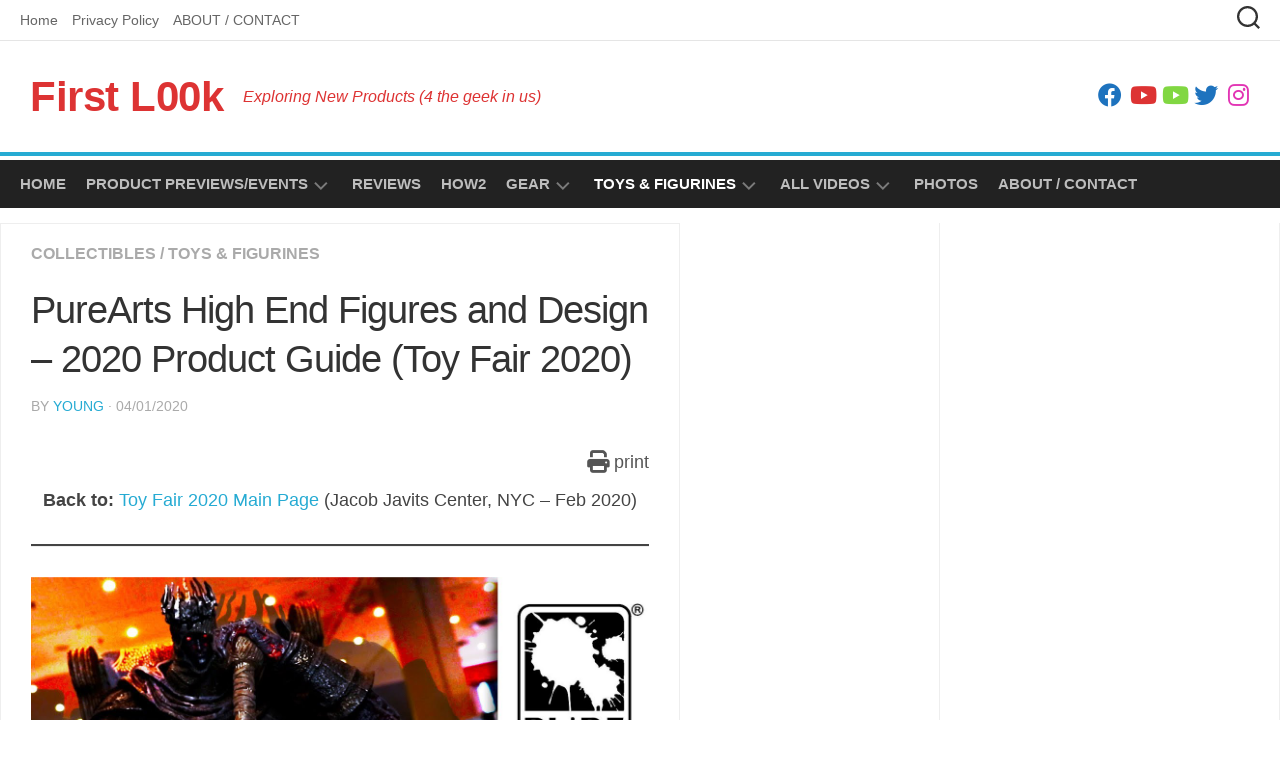

--- FILE ---
content_type: text/html; charset=UTF-8
request_url: https://firstl00k.com/tfny20-purearts/
body_size: 22446
content:
<!DOCTYPE html><html class="no-js" lang="en-US"><head><script data-no-optimize="1">var litespeed_docref=sessionStorage.getItem("litespeed_docref");litespeed_docref&&(Object.defineProperty(document,"referrer",{get:function(){return litespeed_docref}}),sessionStorage.removeItem("litespeed_docref"));</script> <meta charset="UTF-8"><meta name="viewport" content="width=device-width, initial-scale=1.0"><link rel="profile" href="https://gmpg.org/xfn/11"><title>PureArts High End Figures &#x2d; a 2020 Product Guide &#x2d; First L00k</title><style>img:is([sizes="auto" i], [sizes^="auto," i]) { contain-intrinsic-size: 3000px 1500px }</style> <script type="litespeed/javascript">document.documentElement.className=document.documentElement.className.replace("no-js","js")</script> <meta name="robots" content="max-snippet:-1,max-image-preview:standard,max-video-preview:-1" /><link rel="canonical" href="https://firstl00k.com/tfny20-purearts/" /><meta name="description" content="Pure Arts designs beautiful high&#x2d;end statues &ndash; you have to see them with your own eyes to believe the size and quality." /><meta property="og:type" content="article" /><meta property="og:locale" content="en_US" /><meta property="og:site_name" content="First L00k" /><meta property="og:title" content="PureArts High End Figures &#x2d; a 2020 Product Guide &#x2d; First L00k" /><meta property="og:description" content="Pure Arts designs beautiful high&#x2d;end statues &ndash; you have to see them with your own eyes to believe the size and quality." /><meta property="og:url" content="https://firstl00k.com/tfny20-purearts/" /><meta property="og:image" content="https://firstl00k.com/wp/wp-content/uploads/2020/04/hd_09_ToyFair2020_PureArts1.jpg" /><meta property="og:image:width" content="1920" /><meta property="og:image:height" content="1080" /><meta property="og:image:alt" content="Pure Arts (Toy Fair 2020)" /><meta property="og:image" content="https://firstl00k.com/wp/wp-content/uploads/2020/03/09PureArts_Yhorm-1024x576.jpg" /><meta property="og:image" content="https://firstl00k.com/wp/wp-content/uploads/2020/03/09PureArts_Pacman-1024x576.jpg" /><meta property="og:image" content="https://firstl00k.com/wp/wp-content/uploads/2020/03/09PureArts_Toothless-1024x654.jpg" /><meta property="og:image" content="https://firstl00k.com/wp/wp-content/uploads/2020/03/09PureArts_Master9Eyes-1024x630.jpg" /><meta property="og:image" content="https://firstl00k.com/wp/wp-content/uploads/2020/03/09PureArts_DevilJin2-1024x576.jpg" /><meta property="og:image" content="https://firstl00k.com/wp/wp-content/uploads/2020/03/09PureArts_CourtOfTheDead-1024x695.jpg" /><meta property="article:published_time" content="2020-04-01T13:00:00+00:00" /><meta property="article:modified_time" content="2020-09-03T23:28:19+00:00" /><meta property="article:publisher" content="https://www.facebook.com/FirstL00kCom" /><meta name="twitter:card" content="summary_large_image" /><meta name="twitter:site" content="@firstl00kcom" /><meta name="twitter:title" content="PureArts High End Figures &#x2d; a 2020 Product Guide &#x2d; First L00k" /><meta name="twitter:description" content="Pure Arts designs beautiful high&#x2d;end statues &ndash; you have to see them with your own eyes to believe the size and quality." /><meta name="twitter:image" content="https://firstl00k.com/wp/wp-content/uploads/2020/04/hd_09_ToyFair2020_PureArts1.jpg" /><meta name="twitter:image:alt" content="Pure Arts (Toy Fair 2020)" /> <script type="application/ld+json">{"@context":"https://schema.org","@graph":[{"@type":"WebSite","@id":"https://firstl00k.com/#/schema/WebSite","url":"https://firstl00k.com/","name":"First L00k","description":"Exploring New Products (4 the geek in us)","inLanguage":"en-US","potentialAction":{"@type":"SearchAction","target":{"@type":"EntryPoint","urlTemplate":"https://firstl00k.com/search/{search_term_string}/"},"query-input":"required name=search_term_string"},"publisher":{"@type":"Organization","@id":"https://firstl00k.com/#/schema/Organization","name":"First L00k","url":"https://firstl00k.com/","logo":{"@type":"ImageObject","url":"https://firstl00k.com/wp/wp-content/uploads/2017/04/logo_FirstL00k_800x800.gif","contentUrl":"https://firstl00k.com/wp/wp-content/uploads/2017/04/logo_FirstL00k_800x800.gif","width":800,"height":800}}},{"@type":"WebPage","@id":"https://firstl00k.com/tfny20-purearts/","url":"https://firstl00k.com/tfny20-purearts/","name":"PureArts High End Figures &#x2d; a 2020 Product Guide &#x2d; First L00k","description":"Pure Arts designs beautiful high&#x2d;end statues &ndash; you have to see them with your own eyes to believe the size and quality.","inLanguage":"en-US","isPartOf":{"@id":"https://firstl00k.com/#/schema/WebSite"},"breadcrumb":{"@type":"BreadcrumbList","@id":"https://firstl00k.com/#/schema/BreadcrumbList","itemListElement":[{"@type":"ListItem","position":1,"item":"https://firstl00k.com/","name":"First L00k"},{"@type":"ListItem","position":2,"item":"https://firstl00k.com/category/toy/","name":"Category: Toys &amp; Figurines"},{"@type":"ListItem","position":3,"name":"PureArts High End Figures &#x2d; a 2020 Product Guide"}]},"potentialAction":{"@type":"ReadAction","target":"https://firstl00k.com/tfny20-purearts/"},"datePublished":"2020-04-01T13:00:00+00:00","dateModified":"2020-09-03T23:28:19+00:00","author":{"@type":"Person","@id":"https://firstl00k.com/#/schema/Person/593b62108f5214edf7106c87334faa77","name":"Young","description":"Young is a Jack-of-many-trades. He&#039;s lived/worked on several continents for all sorts of companies (and has had his own too.) He meditates with origami and likes coffee, though he really should lay off that stuff."}}]}</script> <link rel='dns-prefetch' href='//fonts.googleapis.com' /><link rel="alternate" type="application/rss+xml" title="First L00k &raquo; Feed" href="https://firstl00k.com/feed/" /><link rel="alternate" type="application/rss+xml" title="First L00k &raquo; Comments Feed" href="https://firstl00k.com/comments/feed/" /><style id="litespeed-ccss">.fa{display:inline-block;font:normal normal normal 14px/1 FontAwesome;font-size:inherit;text-rendering:auto;-webkit-font-smoothing:antialiased;-moz-osx-font-smoothing:grayscale}.fa-lg{font-size:1.33333333em;line-height:.75em;vertical-align:-15%}.fa-print:before{content:""}.fa-twitter:before{content:""}.fa-facebook:before{content:""}.fa-youtube:before{content:""}.fa-instagram:before{content:""}.h5ab-print-button-container{width:100%;margin:10px 0}.h5ab-print-button-container:after{content:"";display:block;clear:both}.h5ab-print-button{margin:0!important}.h5ab-print-button .fa-print.fa-lg+span{font-size:100%!important}.h5ab-print-button-right{float:right}.wp-block-embed{overflow-wrap:break-word}.wp-block-embed__wrapper{position:relative}ul{box-sizing:border-box}.wp-block-separator{border:none;border-top:2px solid}:root{--wp--preset--font-size--normal:16px;--wp--preset--font-size--huge:42px}.has-text-align-center{text-align:center}.screen-reader-text{border:0;clip-path:inset(50%);height:1px;margin:-1px;overflow:hidden;padding:0;position:absolute;width:1px;word-wrap:normal!important}:where(figure){margin:0 0 1em}:root{--wp--preset--aspect-ratio--square:1;--wp--preset--aspect-ratio--4-3:4/3;--wp--preset--aspect-ratio--3-4:3/4;--wp--preset--aspect-ratio--3-2:3/2;--wp--preset--aspect-ratio--2-3:2/3;--wp--preset--aspect-ratio--16-9:16/9;--wp--preset--aspect-ratio--9-16:9/16;--wp--preset--color--black:#000000;--wp--preset--color--cyan-bluish-gray:#abb8c3;--wp--preset--color--white:#ffffff;--wp--preset--color--pale-pink:#f78da7;--wp--preset--color--vivid-red:#cf2e2e;--wp--preset--color--luminous-vivid-orange:#ff6900;--wp--preset--color--luminous-vivid-amber:#fcb900;--wp--preset--color--light-green-cyan:#7bdcb5;--wp--preset--color--vivid-green-cyan:#00d084;--wp--preset--color--pale-cyan-blue:#8ed1fc;--wp--preset--color--vivid-cyan-blue:#0693e3;--wp--preset--color--vivid-purple:#9b51e0;--wp--preset--gradient--vivid-cyan-blue-to-vivid-purple:linear-gradient(135deg,rgba(6,147,227,1) 0%,rgb(155,81,224) 100%);--wp--preset--gradient--light-green-cyan-to-vivid-green-cyan:linear-gradient(135deg,rgb(122,220,180) 0%,rgb(0,208,130) 100%);--wp--preset--gradient--luminous-vivid-amber-to-luminous-vivid-orange:linear-gradient(135deg,rgba(252,185,0,1) 0%,rgba(255,105,0,1) 100%);--wp--preset--gradient--luminous-vivid-orange-to-vivid-red:linear-gradient(135deg,rgba(255,105,0,1) 0%,rgb(207,46,46) 100%);--wp--preset--gradient--very-light-gray-to-cyan-bluish-gray:linear-gradient(135deg,rgb(238,238,238) 0%,rgb(169,184,195) 100%);--wp--preset--gradient--cool-to-warm-spectrum:linear-gradient(135deg,rgb(74,234,220) 0%,rgb(151,120,209) 20%,rgb(207,42,186) 40%,rgb(238,44,130) 60%,rgb(251,105,98) 80%,rgb(254,248,76) 100%);--wp--preset--gradient--blush-light-purple:linear-gradient(135deg,rgb(255,206,236) 0%,rgb(152,150,240) 100%);--wp--preset--gradient--blush-bordeaux:linear-gradient(135deg,rgb(254,205,165) 0%,rgb(254,45,45) 50%,rgb(107,0,62) 100%);--wp--preset--gradient--luminous-dusk:linear-gradient(135deg,rgb(255,203,112) 0%,rgb(199,81,192) 50%,rgb(65,88,208) 100%);--wp--preset--gradient--pale-ocean:linear-gradient(135deg,rgb(255,245,203) 0%,rgb(182,227,212) 50%,rgb(51,167,181) 100%);--wp--preset--gradient--electric-grass:linear-gradient(135deg,rgb(202,248,128) 0%,rgb(113,206,126) 100%);--wp--preset--gradient--midnight:linear-gradient(135deg,rgb(2,3,129) 0%,rgb(40,116,252) 100%);--wp--preset--font-size--small:13px;--wp--preset--font-size--medium:20px;--wp--preset--font-size--large:36px;--wp--preset--font-size--x-large:42px;--wp--preset--spacing--20:0.44rem;--wp--preset--spacing--30:0.67rem;--wp--preset--spacing--40:1rem;--wp--preset--spacing--50:1.5rem;--wp--preset--spacing--60:2.25rem;--wp--preset--spacing--70:3.38rem;--wp--preset--spacing--80:5.06rem;--wp--preset--shadow--natural:6px 6px 9px rgba(0, 0, 0, 0.2);--wp--preset--shadow--deep:12px 12px 50px rgba(0, 0, 0, 0.4);--wp--preset--shadow--sharp:6px 6px 0px rgba(0, 0, 0, 0.2);--wp--preset--shadow--outlined:6px 6px 0px -3px rgba(255, 255, 255, 1), 6px 6px rgba(0, 0, 0, 1);--wp--preset--shadow--crisp:6px 6px 0px rgba(0, 0, 0, 1)}html,body,div,span,h1,p,a,img,strong,i,ul,li,form,article,figure,header,nav{margin:0;padding:0;border:0;font-size:100%;font:inherit;vertical-align:baseline}article,figure,header,nav{display:block}ul{list-style:none}body{background:#fff;font-size:16px;line-height:1.5em;color:#444;font-weight:300}a{color:#26abd3;text-decoration:none}img{max-width:100%;height:auto}strong{font-weight:600}ul{box-sizing:content-box}hr{border:0;background:#eee;border-bottom:2px solid #eee;height:1px;margin:30px 0}.clear{clear:both;display:block;overflow:hidden;visibility:hidden;width:0;height:0}.group:before,.group:after{content:"";display:table}.group:after{clear:both}.group{zoom:1}.fa,.fab{width:1em;text-align:center}body{font-family:"Titillium",Arial,sans-serif}input,button{font-family:inherit}.themeform input{font-size:14px}.themeform input::-moz-focus-inner{border:0;padding:0}.themeform input[type="text"]{margin:0;-moz-box-sizing:border-box;-webkit-box-sizing:border-box;box-sizing:border-box;-webkit-border-radius:0;border-radius:0}.themeform input{-moz-appearance:none;-webkit-appearance:none}.themeform input[type="text"]{background:#fff;border:2px solid #ddd;color:#777;display:block;max-width:100%;outline:none;padding:7px 8px}.themeform.searchform div{position:relative}.themeform.searchform div input{padding-left:26px;line-height:20px}.themeform.searchform div:after{color:#ccc;line-height:24px;font-size:14px;content:"";position:absolute;left:10px;top:6px;font-family:"Font Awesome 6 Free";font-weight:900}.entry{font-size:18px;line-height:1.6em}.entry p{margin-bottom:1em}h1{color:#333;font-weight:600;-ms-word-wrap:break-word;word-wrap:break-word}#wrapper{min-width:1024px;height:100%}.container{padding:0}.container-inner{max-width:1380px;min-width:1380px;width:100%;margin:0 auto}.main{position:relative;border-left:1px solid #eee;border-right:1px solid #eee}.main-inner{position:relative;overflow-x:hidden;min-height:600px}.content{width:100%;position:relative;border-top:1px solid #eee}.pad{padding:30px 30px 20px}.col-3cl .main{background-image:none}.col-3cl .main-inner{background:url(/wp/wp-content/themes/kontrast/img/sidebar/s-right-dual-full-expand.png)repeat-y right 0;padding-right:600px}.col-3cl .s1{float:right;margin-right:-600px}.col-3cl .s2{float:right;margin-right:-260px}.col-3cl .content{float:left}.sidebar{padding-bottom:20px;position:relative;z-index:2}.sidebar-toggle{background:#26abd3;display:none;text-align:center;width:100%;height:60px;-webkit-box-shadow:inset 0-1px 0 rgb(255 255 255/.1);box-shadow:inset 0-1px 0 rgb(255 255 255/.1)}.sidebar-toggle i{font-size:38px;color:#fff;padding:10px 0}.icon-sidebar-toggle:before{font-family:"Font Awesome 6 Free";font-weight:900}.col-3cl .s1 .icon-sidebar-toggle:before,.col-3cl .s2 .icon-sidebar-toggle:before{content:""}.s1{width:340px;z-index:2}.s2{width:260px;z-index:1}.light-sidebar.col-3cl .main-inner{background-image:url(/wp/wp-content/themes/kontrast/img/sidebar/light/s-right-dual-full-expand.png)}@media only screen and (min-width:961px) and (max-width:1200px){.light-sidebar.col-3cl .main-inner{background-image:url(/wp/wp-content/themes/kontrast/img/sidebar/light/s-right-dual-half-collapse.png)}}@media only screen and (min-width:480px) and (max-width:960px){.light-sidebar.col-3cl .main-inner{background-image:url(/wp/wp-content/themes/kontrast/img/sidebar/s-right-dual-full-collapse.png)}}.social-links{float:right;position:relative;padding-top:2px}.social-links li{display:inline-block;margin-left:8px;line-height:16px;font-size:0}.social-links li a{display:block!important;position:relative;text-align:center}.social-links .social-tooltip{color:#fff;color:#222;font-size:24px;display:inline;position:relative;z-index:98}.page-title{position:relative;padding-top:18px;padding-bottom:0;margin-bottom:-10px;color:#222;font-size:16px;font-weight:600;text-transform:uppercase;line-height:24px}.page-title a{color:#aaa}.page-title span{color:#aaa}.page-title .meta-single li{float:left;margin-right:14px}#header{padding-bottom:15px;position:relative}#header .container-inner{position:relative}#header .container-inner>.pad{padding-top:15px;padding-bottom:15px;border-bottom:4px solid #26abd3;margin-bottom:4px}.site-title{font-size:42px;font-weight:600;letter-spacing:-.5px;float:left;line-height:60px;padding:10px 0}.site-title a{display:block;color:#222;max-width:100%}.site-description{font-size:16px;font-style:italic;color:#222;color:rgb(0 0 0/.5);float:left;margin-left:20px;line-height:60px;padding:10px 0}#header .social-links{padding-top:26px}.toggle-search{background:#fff0;border:0;outline:none;color:#555;font-size:18px;line-height:24px;padding:6px 20px;display:block;position:absolute;right:0;top:-40px}.search-expand{display:none;background:#fff;position:absolute;top:0;right:0;width:340px}.search-expand-inner{padding:0 10px 10px;border:1px solid #e5e5e5;border-top:0}.search-expand .themeform input{background:#f2f2f2;width:100%;border:1px solid #eee;border-radius:0}.toggle-search .svg-icon{fill:#333;margin:0 auto}.toggle-search #svg-close{display:none}.menu-toggle-icon{float:right;width:30px;height:20px;position:relative;transform:rotate(0deg)}.menu-toggle-icon span{display:block;position:absolute;height:2px;width:100%;background:#333;border-radius:2px;opacity:1;left:0;transform:rotate(0deg)}.menu-toggle-icon span:nth-child(1){top:0;transform-origin:left center}.menu-toggle-icon span:nth-child(2){top:8px;transform-origin:left center}.menu-toggle-icon span:nth-child(3){top:16px;transform-origin:left center}@media only screen and (min-width:720px){.mobile-menu #wrap-nav-mobile{display:none}}@media only screen and (max-width:719px){.mobile-menu #wrap-nav-topbar,.mobile-menu #wrap-nav-header{display:none}#nav-mobile,#nav-topbar,#nav-header{display:none}}@media only screen and (min-width:1025px){.full-width.topbar-enabled #header{padding-top:42px}.full-width #wrap-nav-topbar{position:fixed;top:0;left:0;right:0;width:100%;z-index:999}}.nav-menu>.menu-toggle{display:none}.nav-menu .menu,.nav-menu .menu ul{display:flex;list-style:none;list-style-type:none;margin:0;padding:0}.nav-menu a{display:block;text-decoration:none;width:100%}.nav-menu .menu ul{flex-direction:column;max-width:0;max-height:0;overflow:hidden}.nav-menu:not(.mobile) .menu .sub-menu{position:absolute}.nav-menu .screen-reader-text{display:none}.nav-menu .menu-item-wrapper{display:flex}.nav-menu{line-height:20px}.nav-menu button{color:inherit;font-family:inherit;position:relative;text-align:inherit;background:none;border:none;box-shadow:none;border-radius:0;font-size:inherit;font-weight:400;letter-spacing:inherit;padding:0;text-transform:none}.nav-menu:not(.mobile) .menu{flex-wrap:wrap;justify-content:flex-start}.nav-menu:not(.mobile) .menu{position:relative}.nav-menu:not(.mobile) .menu ul{font-size:15px;opacity:0;padding:10px 0;position:absolute;top:calc(100% + 10px);transform:translateY(6px);z-index:1}.nav-menu:not(.mobile) .menu ul li{position:relative}.nav-menu:not(.mobile) .menu ul a{display:block;padding:10px 20px;width:100%}.nav-menu:not(.mobile) .menu li ul.sub-menu:not(.active){opacity:0}.nav-menu:not(.mobile) .menu ul:before,.nav-menu:not(.mobile) .menu ul:after{content:"";display:block;position:absolute;bottom:100%}.nav-menu:not(.mobile) .menu ul:before{left:0;right:0;height:10px}.nav-menu:not(.mobile) .menu ul:after{border:8px solid #fff0;border-bottom-color:#fff0;left:18px}.nav-menu a{color:#fff}.nav-menu .svg-icon{fill:#333}.nav-menu:not(.mobile) .menu ul{background:#f2f2f2;color:#666}.nav-menu:not(.mobile) .menu ul:after{border-bottom-color:#f2f2f2}.nav-menu:not(.mobile){font-size:16px;font-weight:400;float:none;padding:0 20px 14px 20px}.nav-menu:not(.mobile) a{color:#666}.nav-menu:not(.mobile) ul ul a{color:rgb(0 0 0/.7)}.nav-menu:not(.mobile) button{background:none;color:#666;padding:0 4px;margin-left:2px;border-radius:4px}.nav-menu:not(.mobile) button .svg-icon{fill:rgb(0 0 0/.2)}.nav-menu:not(.mobile) .menu>li{margin:14px 20px 0 0;position:relative}.nav-menu:not(.mobile) .menu>li:last-child{margin-right:0}.nav-menu:not(.mobile) .menu a{padding:0}.nav-menu:not(.mobile) li.current-post-parent>span>a{color:#333}.nav-menu:not(.mobile) ul ul li.current-post-parent>span>a{color:#333}#wrap-nav-topbar{background:#fff;border-bottom:1px solid #e5e5e5}#nav-topbar-nav.nav-menu:not(.mobile){max-width:1380px;margin:0 auto;padding-bottom:10px;font-size:14px;font-weight:300}#nav-topbar-nav.nav-menu:not(.mobile) .menu>li{margin:10px 14px 0 0}#nav-header-nav.nav-menu:not(.mobile){background:#222;text-transform:uppercase;font-size:15px;font-weight:600;position:relative;z-index:4}#nav-header-nav.nav-menu:not(.mobile) a{color:rgb(255 255 255/.7)}#nav-header-nav.nav-menu:not(.mobile) button .svg-icon{fill:rgb(255 255 255/.4)}#nav-header-nav.nav-menu:not(.mobile) .menu ul{font-size:14px;box-shadow:0 4px 10px rgb(0 0 0/.06)}#nav-header-nav.nav-menu:not(.mobile) .menu ul span{border-bottom:1px solid rgb(255 255 255/.06)}#nav-header-nav.nav-menu:not(.mobile) .menu ul li:last-child span{border-bottom:0}#nav-header-nav.nav-menu:not(.mobile) .menu ul{background:#222}#nav-header-nav.nav-menu:not(.mobile) .menu ul:after{border-bottom-color:#fff0}#nav-header-nav.nav-menu:not(.mobile) li.current-post-parent>span>a{color:#fff}#nav-header-nav.nav-menu:not(.mobile) ul ul li.current-post-parent>span>a{color:#fff}#nav-header-nav .menu-toggle-icon span{background:#fff}#footer .menu-toggle-icon span{background:#333}#footer .nav-menu:not(.mobile) button{transform:rotate(-180deg)}#footer .menu-toggle-icon span{background:#fff}#page .container-inner{background:#fff}.content .post{position:relative}.single .post{margin-bottom:40px}.post-title{color:#333;font-weight:400;margin-bottom:10px;font-size:22px;font-weight:400;line-height:1.5em;-ms-word-wrap:break-word;word-wrap:break-word}.single .post-title{font-size:38px;letter-spacing:-1px;line-height:1.3em}.post-byline{font-size:14px;font-weight:400;color:#aaa;text-transform:uppercase;margin-bottom:1em}.post-format{position:relative;margin-bottom:20px}html{-webkit-font-smoothing:antialiased}.screen-reader-text{border:0;clip:rect(1px,1px,1px,1px);clip-path:inset(50%);height:1px;margin:-1px;overflow:hidden;padding:0;position:absolute!important;width:1px;word-wrap:normal!important}body{font-family:"Source Sans Pro",Arial,sans-serif}.container-inner,#nav-topbar-nav.nav-menu:not(.mobile){max-width:1280px}.site-title a,.site-description{color:#d33}#wrapper,.container-inner{min-width:320px}@media only screen and (max-width:1025px){.main{border:0}}@media only screen and (min-width:480px) and (max-width:1200px){.container{padding:0}.s2{width:50px}.s2 .sidebar-content{display:none;float:left;width:100%}.s2 .sidebar-toggle{display:block}}@media only screen and (min-width:961px) and (max-width:1200px){.s2 .sidebar-toggle{height:60px}.s2 .sidebar-toggle i{padding:10px 0}.col-3cl .main{background-image:none}.col-3cl .main-inner{background:url(/wp/wp-content/themes/kontrast/img/sidebar/s-right-dual-half-collapse.png)repeat-y right;padding-right:390px}.col-3cl .s1{margin-right:-390px}.col-3cl .s2{margin-right:-50px}}@media only screen and (min-width:480px) and (max-width:960px){.s1{width:50px}.s1 .sidebar-content{display:none;float:left;width:100%}.s1 .sidebar-toggle{display:block}.col-3cl .main{background-image:none}.col-3cl .main-inner{background:url(/wp/wp-content/themes/kontrast/img/sidebar/s-right-dual-full-collapse.png)repeat-y right;padding-right:100px}.col-3cl .s1{margin-right:-100px}.col-3cl .s2{margin-right:-50px}}@media only screen and (max-width:719px){.container{padding:0}.page-title.pad{padding-top:12px;padding-bottom:4px}.sidebar-toggle{height:50px}.sidebar-toggle i{padding:5px 0}.site-description{display:none}.pad{padding:20px 20px 10px}.entry{font-size:15px}.topbar-enabled #header{padding-top:0}#header .pad{padding-top:0;padding-bottom:0}.site-title{padding:10px 0 20px;width:100%;float:none;line-height:50px}.site-title a{text-align:center}#header .social-links{float:none;text-align:center;border-top:1px solid #eee;padding:10px 0 0}#header .social-links li{margin:0 4px}#header .container-inner>.pad{padding-bottom:10px}.toggle-search{right:auto;left:0;top:-40px;z-index:99}.search-expand{left:0;right:auto;top:0;width:100%;z-index:99}.search-expand-inner{border-left:0;border-right:0}#page{margin-top:0}.page-title{font-size:14px}.single .post-title{font-size:22px;line-height:1.5em;letter-spacing:0}.post-byline{font-size:13px}.post-format{margin-bottom:20px}}@media only screen and (max-width:479px){.content,.sidebar{width:100%;float:none;margin-right:0!important;margin-left:0!important}.sidebar{background:#fff;border-top:1px solid #eee;width:100%;display:block;float:none}.sidebar.s1{background:#222}.light-sidebar .sidebar.s1{background:#fff}.main,.main-inner{background-image:none!important;padding:0!important}.s2{right:0!important;left:0!important}.mobile-sidebar-hide .sidebar{display:none}.pad{padding:15px 15px 5px}.site-title{font-size:32px}}.fa{font-family:var(--fa-style-family,"Font Awesome 6 Free");font-weight:var(--fa-style,900)}.fa,.fab{-moz-osx-font-smoothing:grayscale;-webkit-font-smoothing:antialiased;display:var(--fa-display,inline-block);font-style:normal;font-variant:normal;line-height:1;text-rendering:auto}.fab{font-family:"Font Awesome 6 Brands"}.fa-lg{font-size:1.25em;line-height:.05em;vertical-align:-.075em}.fa-print:before{content:""}:host,:root{--fa-style-family-brands:"Font Awesome 6 Brands";--fa-font-brands:normal 400 1em/1 "Font Awesome 6 Brands"}.fab{font-weight:400}.fa-instagram:before{content:""}.fa-facebook:before{content:""}.fa-youtube:before{content:""}.fa-twitter:before{content:""}:host,:root{--fa-font-regular:normal 400 1em/1 "Font Awesome 6 Free"}:host,:root{--fa-style-family-classic:"Font Awesome 6 Free";--fa-font-solid:normal 900 1em/1 "Font Awesome 6 Free"}.clear{clear:both}.epyt-facade{height:0;max-width:100%;overflow:hidden;padding-bottom:56.25%;position:relative}.epyt-facade img.epyt-facade-poster{border:none;display:block;height:auto;left:50%;margin:0;max-width:100%;position:absolute;top:50%;transform:translate(-50%,-50%);width:100%}.epyt-facade button.epyt-facade-play{background-color:transparent!important;border-width:0!important;height:48px;left:50%;margin-left:-34px;margin-top:-24px;position:absolute;top:50%;width:68px}.epyt-facade button.epyt-facade-play svg{height:100%;left:0;position:absolute;top:0;width:100%}.epyt-facade button.epyt-facade-play svg .ytp-large-play-button-bg{fill:#212121;fill-opacity:.8}</style><link rel="preload" data-asynced="1" data-optimized="2" as="style" onload="this.onload=null;this.rel='stylesheet'" href="https://firstl00k.com/wp/wp-content/litespeed/ucss/8add4fe6453c1ffb281b04eada94205b.css?ver=0c2a9" /><script data-optimized="1" type="litespeed/javascript" data-src="https://firstl00k.com/wp/wp-content/plugins/litespeed-cache/assets/js/css_async.min.js"></script> <style id='classic-theme-styles-inline-css' type='text/css'>/*! This file is auto-generated */
.wp-block-button__link{color:#fff;background-color:#32373c;border-radius:9999px;box-shadow:none;text-decoration:none;padding:calc(.667em + 2px) calc(1.333em + 2px);font-size:1.125em}.wp-block-file__button{background:#32373c;color:#fff;text-decoration:none}</style><style id='global-styles-inline-css' type='text/css'>:root{--wp--preset--aspect-ratio--square: 1;--wp--preset--aspect-ratio--4-3: 4/3;--wp--preset--aspect-ratio--3-4: 3/4;--wp--preset--aspect-ratio--3-2: 3/2;--wp--preset--aspect-ratio--2-3: 2/3;--wp--preset--aspect-ratio--16-9: 16/9;--wp--preset--aspect-ratio--9-16: 9/16;--wp--preset--color--black: #000000;--wp--preset--color--cyan-bluish-gray: #abb8c3;--wp--preset--color--white: #ffffff;--wp--preset--color--pale-pink: #f78da7;--wp--preset--color--vivid-red: #cf2e2e;--wp--preset--color--luminous-vivid-orange: #ff6900;--wp--preset--color--luminous-vivid-amber: #fcb900;--wp--preset--color--light-green-cyan: #7bdcb5;--wp--preset--color--vivid-green-cyan: #00d084;--wp--preset--color--pale-cyan-blue: #8ed1fc;--wp--preset--color--vivid-cyan-blue: #0693e3;--wp--preset--color--vivid-purple: #9b51e0;--wp--preset--gradient--vivid-cyan-blue-to-vivid-purple: linear-gradient(135deg,rgba(6,147,227,1) 0%,rgb(155,81,224) 100%);--wp--preset--gradient--light-green-cyan-to-vivid-green-cyan: linear-gradient(135deg,rgb(122,220,180) 0%,rgb(0,208,130) 100%);--wp--preset--gradient--luminous-vivid-amber-to-luminous-vivid-orange: linear-gradient(135deg,rgba(252,185,0,1) 0%,rgba(255,105,0,1) 100%);--wp--preset--gradient--luminous-vivid-orange-to-vivid-red: linear-gradient(135deg,rgba(255,105,0,1) 0%,rgb(207,46,46) 100%);--wp--preset--gradient--very-light-gray-to-cyan-bluish-gray: linear-gradient(135deg,rgb(238,238,238) 0%,rgb(169,184,195) 100%);--wp--preset--gradient--cool-to-warm-spectrum: linear-gradient(135deg,rgb(74,234,220) 0%,rgb(151,120,209) 20%,rgb(207,42,186) 40%,rgb(238,44,130) 60%,rgb(251,105,98) 80%,rgb(254,248,76) 100%);--wp--preset--gradient--blush-light-purple: linear-gradient(135deg,rgb(255,206,236) 0%,rgb(152,150,240) 100%);--wp--preset--gradient--blush-bordeaux: linear-gradient(135deg,rgb(254,205,165) 0%,rgb(254,45,45) 50%,rgb(107,0,62) 100%);--wp--preset--gradient--luminous-dusk: linear-gradient(135deg,rgb(255,203,112) 0%,rgb(199,81,192) 50%,rgb(65,88,208) 100%);--wp--preset--gradient--pale-ocean: linear-gradient(135deg,rgb(255,245,203) 0%,rgb(182,227,212) 50%,rgb(51,167,181) 100%);--wp--preset--gradient--electric-grass: linear-gradient(135deg,rgb(202,248,128) 0%,rgb(113,206,126) 100%);--wp--preset--gradient--midnight: linear-gradient(135deg,rgb(2,3,129) 0%,rgb(40,116,252) 100%);--wp--preset--font-size--small: 13px;--wp--preset--font-size--medium: 20px;--wp--preset--font-size--large: 36px;--wp--preset--font-size--x-large: 42px;--wp--preset--spacing--20: 0.44rem;--wp--preset--spacing--30: 0.67rem;--wp--preset--spacing--40: 1rem;--wp--preset--spacing--50: 1.5rem;--wp--preset--spacing--60: 2.25rem;--wp--preset--spacing--70: 3.38rem;--wp--preset--spacing--80: 5.06rem;--wp--preset--shadow--natural: 6px 6px 9px rgba(0, 0, 0, 0.2);--wp--preset--shadow--deep: 12px 12px 50px rgba(0, 0, 0, 0.4);--wp--preset--shadow--sharp: 6px 6px 0px rgba(0, 0, 0, 0.2);--wp--preset--shadow--outlined: 6px 6px 0px -3px rgba(255, 255, 255, 1), 6px 6px rgba(0, 0, 0, 1);--wp--preset--shadow--crisp: 6px 6px 0px rgba(0, 0, 0, 1);}:where(.is-layout-flex){gap: 0.5em;}:where(.is-layout-grid){gap: 0.5em;}body .is-layout-flex{display: flex;}.is-layout-flex{flex-wrap: wrap;align-items: center;}.is-layout-flex > :is(*, div){margin: 0;}body .is-layout-grid{display: grid;}.is-layout-grid > :is(*, div){margin: 0;}:where(.wp-block-columns.is-layout-flex){gap: 2em;}:where(.wp-block-columns.is-layout-grid){gap: 2em;}:where(.wp-block-post-template.is-layout-flex){gap: 1.25em;}:where(.wp-block-post-template.is-layout-grid){gap: 1.25em;}.has-black-color{color: var(--wp--preset--color--black) !important;}.has-cyan-bluish-gray-color{color: var(--wp--preset--color--cyan-bluish-gray) !important;}.has-white-color{color: var(--wp--preset--color--white) !important;}.has-pale-pink-color{color: var(--wp--preset--color--pale-pink) !important;}.has-vivid-red-color{color: var(--wp--preset--color--vivid-red) !important;}.has-luminous-vivid-orange-color{color: var(--wp--preset--color--luminous-vivid-orange) !important;}.has-luminous-vivid-amber-color{color: var(--wp--preset--color--luminous-vivid-amber) !important;}.has-light-green-cyan-color{color: var(--wp--preset--color--light-green-cyan) !important;}.has-vivid-green-cyan-color{color: var(--wp--preset--color--vivid-green-cyan) !important;}.has-pale-cyan-blue-color{color: var(--wp--preset--color--pale-cyan-blue) !important;}.has-vivid-cyan-blue-color{color: var(--wp--preset--color--vivid-cyan-blue) !important;}.has-vivid-purple-color{color: var(--wp--preset--color--vivid-purple) !important;}.has-black-background-color{background-color: var(--wp--preset--color--black) !important;}.has-cyan-bluish-gray-background-color{background-color: var(--wp--preset--color--cyan-bluish-gray) !important;}.has-white-background-color{background-color: var(--wp--preset--color--white) !important;}.has-pale-pink-background-color{background-color: var(--wp--preset--color--pale-pink) !important;}.has-vivid-red-background-color{background-color: var(--wp--preset--color--vivid-red) !important;}.has-luminous-vivid-orange-background-color{background-color: var(--wp--preset--color--luminous-vivid-orange) !important;}.has-luminous-vivid-amber-background-color{background-color: var(--wp--preset--color--luminous-vivid-amber) !important;}.has-light-green-cyan-background-color{background-color: var(--wp--preset--color--light-green-cyan) !important;}.has-vivid-green-cyan-background-color{background-color: var(--wp--preset--color--vivid-green-cyan) !important;}.has-pale-cyan-blue-background-color{background-color: var(--wp--preset--color--pale-cyan-blue) !important;}.has-vivid-cyan-blue-background-color{background-color: var(--wp--preset--color--vivid-cyan-blue) !important;}.has-vivid-purple-background-color{background-color: var(--wp--preset--color--vivid-purple) !important;}.has-black-border-color{border-color: var(--wp--preset--color--black) !important;}.has-cyan-bluish-gray-border-color{border-color: var(--wp--preset--color--cyan-bluish-gray) !important;}.has-white-border-color{border-color: var(--wp--preset--color--white) !important;}.has-pale-pink-border-color{border-color: var(--wp--preset--color--pale-pink) !important;}.has-vivid-red-border-color{border-color: var(--wp--preset--color--vivid-red) !important;}.has-luminous-vivid-orange-border-color{border-color: var(--wp--preset--color--luminous-vivid-orange) !important;}.has-luminous-vivid-amber-border-color{border-color: var(--wp--preset--color--luminous-vivid-amber) !important;}.has-light-green-cyan-border-color{border-color: var(--wp--preset--color--light-green-cyan) !important;}.has-vivid-green-cyan-border-color{border-color: var(--wp--preset--color--vivid-green-cyan) !important;}.has-pale-cyan-blue-border-color{border-color: var(--wp--preset--color--pale-cyan-blue) !important;}.has-vivid-cyan-blue-border-color{border-color: var(--wp--preset--color--vivid-cyan-blue) !important;}.has-vivid-purple-border-color{border-color: var(--wp--preset--color--vivid-purple) !important;}.has-vivid-cyan-blue-to-vivid-purple-gradient-background{background: var(--wp--preset--gradient--vivid-cyan-blue-to-vivid-purple) !important;}.has-light-green-cyan-to-vivid-green-cyan-gradient-background{background: var(--wp--preset--gradient--light-green-cyan-to-vivid-green-cyan) !important;}.has-luminous-vivid-amber-to-luminous-vivid-orange-gradient-background{background: var(--wp--preset--gradient--luminous-vivid-amber-to-luminous-vivid-orange) !important;}.has-luminous-vivid-orange-to-vivid-red-gradient-background{background: var(--wp--preset--gradient--luminous-vivid-orange-to-vivid-red) !important;}.has-very-light-gray-to-cyan-bluish-gray-gradient-background{background: var(--wp--preset--gradient--very-light-gray-to-cyan-bluish-gray) !important;}.has-cool-to-warm-spectrum-gradient-background{background: var(--wp--preset--gradient--cool-to-warm-spectrum) !important;}.has-blush-light-purple-gradient-background{background: var(--wp--preset--gradient--blush-light-purple) !important;}.has-blush-bordeaux-gradient-background{background: var(--wp--preset--gradient--blush-bordeaux) !important;}.has-luminous-dusk-gradient-background{background: var(--wp--preset--gradient--luminous-dusk) !important;}.has-pale-ocean-gradient-background{background: var(--wp--preset--gradient--pale-ocean) !important;}.has-electric-grass-gradient-background{background: var(--wp--preset--gradient--electric-grass) !important;}.has-midnight-gradient-background{background: var(--wp--preset--gradient--midnight) !important;}.has-small-font-size{font-size: var(--wp--preset--font-size--small) !important;}.has-medium-font-size{font-size: var(--wp--preset--font-size--medium) !important;}.has-large-font-size{font-size: var(--wp--preset--font-size--large) !important;}.has-x-large-font-size{font-size: var(--wp--preset--font-size--x-large) !important;}
:where(.wp-block-post-template.is-layout-flex){gap: 1.25em;}:where(.wp-block-post-template.is-layout-grid){gap: 1.25em;}
:where(.wp-block-columns.is-layout-flex){gap: 2em;}:where(.wp-block-columns.is-layout-grid){gap: 2em;}
:root :where(.wp-block-pullquote){font-size: 1.5em;line-height: 1.6;}</style><style id='kontrast-style-inline-css' type='text/css'>body { font-family: "Source Sans Pro", Arial, sans-serif; }
.container-inner, #nav-topbar-nav.nav-menu:not(.mobile) { max-width: 1280px; }
.site-title a, .site-description { color: #dd3333; }</style><style id='__EPYT__style-inline-css' type='text/css'>.epyt-gallery-thumb {
                        width: 33.333%;
                }</style> <script type="litespeed/javascript" data-src="https://firstl00k.com/wp/wp-includes/js/jquery/jquery.min.js" id="jquery-core-js"></script> <script id="responsive-lightbox-js-before" type="litespeed/javascript">var rlArgs={"script":"magnific","selector":"lightbox","customEvents":"","activeGalleries":!0,"disableOn":0,"midClick":!0,"preloader":!0,"closeOnContentClick":!0,"closeOnBgClick":!0,"closeBtnInside":!0,"showCloseBtn":!0,"enableEscapeKey":!0,"alignTop":!1,"fixedContentPos":"auto","fixedBgPos":"auto","autoFocusLast":!0,"woocommerce_gallery":!1,"ajaxurl":"https:\/\/firstl00k.com\/wp\/wp-admin\/admin-ajax.php","nonce":"2f7547a3b0","preview":!1,"postId":60885,"scriptExtension":!1}</script> <script id="__ytprefs__-js-extra" type="litespeed/javascript">var _EPYT_={"ajaxurl":"https:\/\/firstl00k.com\/wp\/wp-admin\/admin-ajax.php","security":"c422e8e05a","gallery_scrolloffset":"20","eppathtoscripts":"https:\/\/firstl00k.com\/wp\/wp-content\/plugins\/youtube-embed-plus\/scripts\/","eppath":"https:\/\/firstl00k.com\/wp\/wp-content\/plugins\/youtube-embed-plus\/","epresponsiveselector":"[\"iframe.__youtube_prefs_widget__\"]","epdovol":"1","version":"14.2.3","evselector":"iframe.__youtube_prefs__[src], iframe[src*=\"youtube.com\/embed\/\"], iframe[src*=\"youtube-nocookie.com\/embed\/\"]","ajax_compat":"","maxres_facade":"eager","ytapi_load":"light","pause_others":"","stopMobileBuffer":"1","facade_mode":"1","not_live_on_channel":""}</script> <link rel="https://api.w.org/" href="https://firstl00k.com/wp-json/" /><link rel="alternate" title="JSON" type="application/json" href="https://firstl00k.com/wp-json/wp/v2/posts/60885" /><link rel="EditURI" type="application/rsd+xml" title="RSD" href="https://firstl00k.com/wp/xmlrpc.php?rsd" /><link rel="alternate" title="oEmbed (JSON)" type="application/json+oembed" href="https://firstl00k.com/wp-json/oembed/1.0/embed?url=https%3A%2F%2Ffirstl00k.com%2Ftfny20-purearts%2F" /><link rel="alternate" title="oEmbed (XML)" type="text/xml+oembed" href="https://firstl00k.com/wp-json/oembed/1.0/embed?url=https%3A%2F%2Ffirstl00k.com%2Ftfny20-purearts%2F&#038;format=xml" /><link rel="icon" href="https://firstl00k.com/wp/wp-content/uploads/2017/04/cropped-logo_FirstL00k_800x800-65x65.gif" sizes="32x32" /><link rel="icon" href="https://firstl00k.com/wp/wp-content/uploads/2017/04/cropped-logo_FirstL00k_800x800-300x300.gif" sizes="192x192" /><link rel="apple-touch-icon" href="https://firstl00k.com/wp/wp-content/uploads/2017/04/cropped-logo_FirstL00k_800x800-300x300.gif" /><meta name="msapplication-TileImage" content="https://firstl00k.com/wp/wp-content/uploads/2017/04/cropped-logo_FirstL00k_800x800-300x300.gif" /><style id="kirki-inline-styles"></style></head><body class="wp-singular post-template-default single single-post postid-60885 single-format-video wp-theme-kontrast col-3cl full-width light-sidebar topbar-enabled mobile-menu mobile-sidebar-hide"><a class="skip-link screen-reader-text" href="#page">Skip to content</a><div id="wrapper"><header id="header"><div id="wrap-nav-mobile" class="wrap-nav"><nav id="nav-mobile-nav" class="main-navigation nav-menu">
<button class="menu-toggle" aria-controls="primary-menu" aria-expanded="false">
<span class="screen-reader-text">Expand Menu</span><div class="menu-toggle-icon"><span></span><span></span><span></span></div>			</button><div class="menu-navmain-container"><ul id="nav-mobile" class="menu"><li id="menu-item-181" class="menu-item menu-item-type-custom menu-item-object-custom menu-item-181"><span class="menu-item-wrapper"><a href="https://FirstL00k.com">Home</a></span></li><li id="menu-item-72739" class="menu-item menu-item-type-post_type menu-item-object-page menu-item-has-children menu-item-72739"><span class="menu-item-wrapper has-arrow"><a href="https://firstl00k.com/previews/">Product Previews/Events</a><button onClick="alxMediaMenu.toggleItem(this)"><span class="screen-reader-text">Toggle Child Menu</span><svg class="svg-icon" aria-hidden="true" role="img" focusable="false" xmlns="http://www.w3.org/2000/svg" width="14" height="8" viewBox="0 0 20 12"><polygon fill="" fill-rule="evenodd" points="1319.899 365.778 1327.678 358 1329.799 360.121 1319.899 370.021 1310 360.121 1312.121 358" transform="translate(-1310 -358)"></polygon></svg></button></span><ul class="sub-menu"><li id="menu-item-73338" class="menu-item menu-item-type-post_type menu-item-object-page menu-item-73338"><span class="menu-item-wrapper"><a href="https://firstl00k.com/previews/">Organized List</a></span></li><li id="menu-item-72741" class="menu-item menu-item-type-taxonomy menu-item-object-category menu-item-72741"><span class="menu-item-wrapper"><a href="https://firstl00k.com/category/events/">All Events</a></span></li></ul></li><li id="menu-item-86" class="menu-item menu-item-type-taxonomy menu-item-object-category menu-item-86"><span class="menu-item-wrapper"><a href="https://firstl00k.com/category/reviews/">Reviews</a></span></li><li id="menu-item-70324" class="menu-item menu-item-type-taxonomy menu-item-object-category menu-item-70324"><span class="menu-item-wrapper"><a href="https://firstl00k.com/category/how2/">How2</a></span></li><li id="menu-item-85" class="menu-item menu-item-type-taxonomy menu-item-object-category menu-item-has-children menu-item-85"><span class="menu-item-wrapper has-arrow"><a href="https://firstl00k.com/category/gear/">Gear</a><button onClick="alxMediaMenu.toggleItem(this)"><span class="screen-reader-text">Toggle Child Menu</span><svg class="svg-icon" aria-hidden="true" role="img" focusable="false" xmlns="http://www.w3.org/2000/svg" width="14" height="8" viewBox="0 0 20 12"><polygon fill="" fill-rule="evenodd" points="1319.899 365.778 1327.678 358 1329.799 360.121 1319.899 370.021 1310 360.121 1312.121 358" transform="translate(-1310 -358)"></polygon></svg></button></span><ul class="sub-menu"><li id="menu-item-59538" class="menu-item menu-item-type-taxonomy menu-item-object-category menu-item-59538"><span class="menu-item-wrapper"><a href="https://firstl00k.com/category/gear/avp/">Audio, Video &amp; Photo</a></span></li><li id="menu-item-59539" class="menu-item menu-item-type-taxonomy menu-item-object-category menu-item-59539"><span class="menu-item-wrapper"><a href="https://firstl00k.com/category/gear/comp/">Computing &amp; Gaming</a></span></li><li id="menu-item-59540" class="menu-item menu-item-type-taxonomy menu-item-object-category menu-item-59540"><span class="menu-item-wrapper"><a href="https://firstl00k.com/category/gear/life/">Lifestyle &amp; Utility</a></span></li><li id="menu-item-59604" class="menu-item menu-item-type-taxonomy menu-item-object-category menu-item-59604"><span class="menu-item-wrapper"><a href="https://firstl00k.com/category/gear/other/">Tech Related Others</a></span></li></ul></li><li id="menu-item-59541" class="menu-item menu-item-type-taxonomy menu-item-object-category current-post-ancestor current-menu-parent current-post-parent menu-item-has-children menu-item-59541"><span class="menu-item-wrapper has-arrow"><a href="https://firstl00k.com/category/toy/"><span class="screen-reader-text">Current Page Parent </span>Toys &amp; Figurines</a><button onClick="alxMediaMenu.toggleItem(this)"><span class="screen-reader-text">Toggle Child Menu</span><svg class="svg-icon" aria-hidden="true" role="img" focusable="false" xmlns="http://www.w3.org/2000/svg" width="14" height="8" viewBox="0 0 20 12"><polygon fill="" fill-rule="evenodd" points="1319.899 365.778 1327.678 358 1329.799 360.121 1319.899 370.021 1310 360.121 1312.121 358" transform="translate(-1310 -358)"></polygon></svg></button></span><ul class="sub-menu"><li id="menu-item-59638" class="menu-item menu-item-type-taxonomy menu-item-object-category current-post-ancestor current-menu-parent current-post-parent menu-item-59638"><span class="menu-item-wrapper"><a href="https://firstl00k.com/category/toy/collect/"><span class="screen-reader-text">Current Page Parent </span>Collectibles</a></span></li><li id="menu-item-59637" class="menu-item menu-item-type-taxonomy menu-item-object-category menu-item-59637"><span class="menu-item-wrapper"><a href="https://firstl00k.com/category/toy/cute/">Plush &amp; Cute</a></span></li><li id="menu-item-59639" class="menu-item menu-item-type-taxonomy menu-item-object-category menu-item-59639"><span class="menu-item-wrapper"><a href="https://firstl00k.com/category/toy/play/">Play</a></span></li></ul></li><li id="menu-item-179" class="menu-item menu-item-type-post_type menu-item-object-page menu-item-has-children menu-item-179"><span class="menu-item-wrapper has-arrow"><a href="https://firstl00k.com/videos/">All Videos</a><button onClick="alxMediaMenu.toggleItem(this)"><span class="screen-reader-text">Toggle Child Menu</span><svg class="svg-icon" aria-hidden="true" role="img" focusable="false" xmlns="http://www.w3.org/2000/svg" width="14" height="8" viewBox="0 0 20 12"><polygon fill="" fill-rule="evenodd" points="1319.899 365.778 1327.678 358 1329.799 360.121 1319.899 370.021 1310 360.121 1312.121 358" transform="translate(-1310 -358)"></polygon></svg></button></span><ul class="sub-menu"><li id="menu-item-62948" class="menu-item menu-item-type-post_type menu-item-object-page menu-item-62948"><span class="menu-item-wrapper"><a href="https://firstl00k.com/videos-review/">Review Videos</a></span></li><li id="menu-item-70396" class="menu-item menu-item-type-post_type menu-item-object-page menu-item-70396"><span class="menu-item-wrapper"><a href="https://firstl00k.com/videos-how2/">How-To Videos</a></span></li><li id="menu-item-62947" class="menu-item menu-item-type-post_type menu-item-object-page menu-item-62947"><span class="menu-item-wrapper"><a href="https://firstl00k.com/videos-toys/">Toys &#038; Collectibles Videos</a></span></li><li id="menu-item-62946" class="menu-item menu-item-type-post_type menu-item-object-page menu-item-62946"><span class="menu-item-wrapper"><a href="https://firstl00k.com/videos-gear/">Gear Videos</a></span></li></ul></li><li id="menu-item-74141" class="menu-item menu-item-type-post_type menu-item-object-page menu-item-74141"><span class="menu-item-wrapper"><a href="https://firstl00k.com/photos/">Photos</a></span></li><li id="menu-item-71" class="menu-item menu-item-type-post_type menu-item-object-page menu-item-71"><span class="menu-item-wrapper"><a href="https://firstl00k.com/contact/">About / Contact</a></span></li></ul></div></nav><div class="container-inner">
<button class="toggle-search">
<svg class="svg-icon" id="svg-search" aria-hidden="true" role="img" focusable="false" xmlns="http://www.w3.org/2000/svg" width="23" height="23" viewBox="0 0 23 23"><path d="M38.710696,48.0601792 L43,52.3494831 L41.3494831,54 L37.0601792,49.710696 C35.2632422,51.1481185 32.9839107,52.0076499 30.5038249,52.0076499 C24.7027226,52.0076499 20,47.3049272 20,41.5038249 C20,35.7027226 24.7027226,31 30.5038249,31 C36.3049272,31 41.0076499,35.7027226 41.0076499,41.5038249 C41.0076499,43.9839107 40.1481185,46.2632422 38.710696,48.0601792 Z M36.3875844,47.1716785 C37.8030221,45.7026647 38.6734666,43.7048964 38.6734666,41.5038249 C38.6734666,36.9918565 35.0157934,33.3341833 30.5038249,33.3341833 C25.9918565,33.3341833 22.3341833,36.9918565 22.3341833,41.5038249 C22.3341833,46.0157934 25.9918565,49.6734666 30.5038249,49.6734666 C32.7048964,49.6734666 34.7026647,48.8030221 36.1716785,47.3875844 C36.2023931,47.347638 36.2360451,47.3092237 36.2726343,47.2726343 C36.3092237,47.2360451 36.347638,47.2023931 36.3875844,47.1716785 Z" transform="translate(-20 -31)"></path></svg>
<svg class="svg-icon" id="svg-close" aria-hidden="true" role="img" focusable="false" xmlns="http://www.w3.org/2000/svg" width="23" height="23" viewBox="0 0 16 16"><polygon fill="" fill-rule="evenodd" points="6.852 7.649 .399 1.195 1.445 .149 7.899 6.602 14.352 .149 15.399 1.195 8.945 7.649 15.399 14.102 14.352 15.149 7.899 8.695 1.445 15.149 .399 14.102"></polygon></svg>
</button><div class="search-expand"><div class="search-expand-inner"><form method="get" class="searchform themeform" action="https://firstl00k.com/"><div>
<input type="text" class="search" name="s" onblur="if(this.value=='')this.value='To search type and hit enter';" onfocus="if(this.value=='To search type and hit enter')this.value='';" value="To search type and hit enter" /></div></form></div></div></div></div><div id="wrap-nav-topbar" class="wrap-nav"><nav id="nav-topbar-nav" class="main-navigation nav-menu">
<button class="menu-toggle" aria-controls="primary-menu" aria-expanded="false">
<span class="screen-reader-text">Expand Menu</span><div class="menu-toggle-icon"><span></span><span></span><span></span></div>			</button><div class="menu-navfoot-container"><ul id="nav-topbar" class="menu"><li id="menu-item-62786" class="menu-item menu-item-type-custom menu-item-object-custom menu-item-home menu-item-62786"><span class="menu-item-wrapper"><a href="https://firstl00k.com">Home</a></span></li><li id="menu-item-62792" class="menu-item menu-item-type-post_type menu-item-object-page menu-item-privacy-policy menu-item-62792"><span class="menu-item-wrapper"><a rel="privacy-policy" href="https://firstl00k.com/privacy-policy/">Privacy Policy</a></span></li><li id="menu-item-62793" class="menu-item menu-item-type-post_type menu-item-object-page menu-item-62793"><span class="menu-item-wrapper"><a href="https://firstl00k.com/contact/">ABOUT / CONTACT</a></span></li></ul></div></nav><div class="container-inner"><div class="search-trap-focus">
<button class="toggle-search" data-target=".search-trap-focus">
<svg class="svg-icon" id="svg-search" aria-hidden="true" role="img" focusable="false" xmlns="http://www.w3.org/2000/svg" width="23" height="23" viewBox="0 0 23 23"><path d="M38.710696,48.0601792 L43,52.3494831 L41.3494831,54 L37.0601792,49.710696 C35.2632422,51.1481185 32.9839107,52.0076499 30.5038249,52.0076499 C24.7027226,52.0076499 20,47.3049272 20,41.5038249 C20,35.7027226 24.7027226,31 30.5038249,31 C36.3049272,31 41.0076499,35.7027226 41.0076499,41.5038249 C41.0076499,43.9839107 40.1481185,46.2632422 38.710696,48.0601792 Z M36.3875844,47.1716785 C37.8030221,45.7026647 38.6734666,43.7048964 38.6734666,41.5038249 C38.6734666,36.9918565 35.0157934,33.3341833 30.5038249,33.3341833 C25.9918565,33.3341833 22.3341833,36.9918565 22.3341833,41.5038249 C22.3341833,46.0157934 25.9918565,49.6734666 30.5038249,49.6734666 C32.7048964,49.6734666 34.7026647,48.8030221 36.1716785,47.3875844 C36.2023931,47.347638 36.2360451,47.3092237 36.2726343,47.2726343 C36.3092237,47.2360451 36.347638,47.2023931 36.3875844,47.1716785 Z" transform="translate(-20 -31)"></path></svg>
<svg class="svg-icon" id="svg-close" aria-hidden="true" role="img" focusable="false" xmlns="http://www.w3.org/2000/svg" width="23" height="23" viewBox="0 0 16 16"><polygon fill="" fill-rule="evenodd" points="6.852 7.649 .399 1.195 1.445 .149 7.899 6.602 14.352 .149 15.399 1.195 8.945 7.649 15.399 14.102 14.352 15.149 7.899 8.695 1.445 15.149 .399 14.102"></polygon></svg>
</button><div class="search-expand"><div class="search-expand-inner"><form method="get" class="searchform themeform" action="https://firstl00k.com/"><div>
<input type="text" class="search" name="s" onblur="if(this.value=='')this.value='To search type and hit enter';" onfocus="if(this.value=='To search type and hit enter')this.value='';" value="To search type and hit enter" /></div></form></div></div></div></div></div><div class="container-inner group"><div class="group pad"><p class="site-title"><a href="https://firstl00k.com/" rel="home">First L00k</a></p><p class="site-description">Exploring New Products (4 the geek in us)</p><ul class="social-links"><li><a rel="nofollow" class="social-tooltip" title="FirstL00kCom -Photos" href="https://www.facebook.com/FirstL00kCom/photos_albums" ><i class="fab fa-facebook" style="color: #1e73be;"></i></a></li><li><a rel="nofollow" class="social-tooltip" title="FirstL00k (YouTube)" href="http://www.youtube.com/FirstL00k" target="_blank"><i class="fab fa-youtube" style="color: #dd3333;"></i></a></li><li><a rel="nofollow" class="social-tooltip" title="FirstL00k Toys (YouTube)" href="https://www.youtube.com/@fltoys" target="_blank"><i class="fab fa-youtube" style="color: #81d742;"></i></a></li><li><a rel="nofollow" class="social-tooltip" title="FirstL00kCom (Twitter)" href="http://www.twitter.com/firstl00kcom" target="_blank"><i class="fab fa-twitter" style="color: #1e73be;"></i></a></li><li><a rel="nofollow" class="social-tooltip" title="FirstL00kCom (Instagram)" href="http://instagram.com/firstl00kcom" target="_blank"><i class="fab fa-instagram" style="color: #e234b4;"></i></a></li></ul></div><div id="wrap-nav-header" class="wrap-nav"><nav id="nav-header-nav" class="main-navigation nav-menu">
<button class="menu-toggle" aria-controls="primary-menu" aria-expanded="false">
<span class="screen-reader-text">Expand Menu</span><div class="menu-toggle-icon"><span></span><span></span><span></span></div>			</button><div class="menu-navmain-container"><ul id="nav-header" class="menu"><li class="menu-item menu-item-type-custom menu-item-object-custom menu-item-181"><span class="menu-item-wrapper"><a href="https://FirstL00k.com">Home</a></span></li><li class="menu-item menu-item-type-post_type menu-item-object-page menu-item-has-children menu-item-72739"><span class="menu-item-wrapper has-arrow"><a href="https://firstl00k.com/previews/">Product Previews/Events</a><button onClick="alxMediaMenu.toggleItem(this)"><span class="screen-reader-text">Toggle Child Menu</span><svg class="svg-icon" aria-hidden="true" role="img" focusable="false" xmlns="http://www.w3.org/2000/svg" width="14" height="8" viewBox="0 0 20 12"><polygon fill="" fill-rule="evenodd" points="1319.899 365.778 1327.678 358 1329.799 360.121 1319.899 370.021 1310 360.121 1312.121 358" transform="translate(-1310 -358)"></polygon></svg></button></span><ul class="sub-menu"><li class="menu-item menu-item-type-post_type menu-item-object-page menu-item-73338"><span class="menu-item-wrapper"><a href="https://firstl00k.com/previews/">Organized List</a></span></li><li class="menu-item menu-item-type-taxonomy menu-item-object-category menu-item-72741"><span class="menu-item-wrapper"><a href="https://firstl00k.com/category/events/">All Events</a></span></li></ul></li><li class="menu-item menu-item-type-taxonomy menu-item-object-category menu-item-86"><span class="menu-item-wrapper"><a href="https://firstl00k.com/category/reviews/">Reviews</a></span></li><li class="menu-item menu-item-type-taxonomy menu-item-object-category menu-item-70324"><span class="menu-item-wrapper"><a href="https://firstl00k.com/category/how2/">How2</a></span></li><li class="menu-item menu-item-type-taxonomy menu-item-object-category menu-item-has-children menu-item-85"><span class="menu-item-wrapper has-arrow"><a href="https://firstl00k.com/category/gear/">Gear</a><button onClick="alxMediaMenu.toggleItem(this)"><span class="screen-reader-text">Toggle Child Menu</span><svg class="svg-icon" aria-hidden="true" role="img" focusable="false" xmlns="http://www.w3.org/2000/svg" width="14" height="8" viewBox="0 0 20 12"><polygon fill="" fill-rule="evenodd" points="1319.899 365.778 1327.678 358 1329.799 360.121 1319.899 370.021 1310 360.121 1312.121 358" transform="translate(-1310 -358)"></polygon></svg></button></span><ul class="sub-menu"><li class="menu-item menu-item-type-taxonomy menu-item-object-category menu-item-59538"><span class="menu-item-wrapper"><a href="https://firstl00k.com/category/gear/avp/">Audio, Video &amp; Photo</a></span></li><li class="menu-item menu-item-type-taxonomy menu-item-object-category menu-item-59539"><span class="menu-item-wrapper"><a href="https://firstl00k.com/category/gear/comp/">Computing &amp; Gaming</a></span></li><li class="menu-item menu-item-type-taxonomy menu-item-object-category menu-item-59540"><span class="menu-item-wrapper"><a href="https://firstl00k.com/category/gear/life/">Lifestyle &amp; Utility</a></span></li><li class="menu-item menu-item-type-taxonomy menu-item-object-category menu-item-59604"><span class="menu-item-wrapper"><a href="https://firstl00k.com/category/gear/other/">Tech Related Others</a></span></li></ul></li><li class="menu-item menu-item-type-taxonomy menu-item-object-category current-post-ancestor current-menu-parent current-post-parent menu-item-has-children menu-item-59541"><span class="menu-item-wrapper has-arrow"><a href="https://firstl00k.com/category/toy/"><span class="screen-reader-text">Current Page Parent </span>Toys &amp; Figurines</a><button onClick="alxMediaMenu.toggleItem(this)"><span class="screen-reader-text">Toggle Child Menu</span><svg class="svg-icon" aria-hidden="true" role="img" focusable="false" xmlns="http://www.w3.org/2000/svg" width="14" height="8" viewBox="0 0 20 12"><polygon fill="" fill-rule="evenodd" points="1319.899 365.778 1327.678 358 1329.799 360.121 1319.899 370.021 1310 360.121 1312.121 358" transform="translate(-1310 -358)"></polygon></svg></button></span><ul class="sub-menu"><li class="menu-item menu-item-type-taxonomy menu-item-object-category current-post-ancestor current-menu-parent current-post-parent menu-item-59638"><span class="menu-item-wrapper"><a href="https://firstl00k.com/category/toy/collect/"><span class="screen-reader-text">Current Page Parent </span>Collectibles</a></span></li><li class="menu-item menu-item-type-taxonomy menu-item-object-category menu-item-59637"><span class="menu-item-wrapper"><a href="https://firstl00k.com/category/toy/cute/">Plush &amp; Cute</a></span></li><li class="menu-item menu-item-type-taxonomy menu-item-object-category menu-item-59639"><span class="menu-item-wrapper"><a href="https://firstl00k.com/category/toy/play/">Play</a></span></li></ul></li><li class="menu-item menu-item-type-post_type menu-item-object-page menu-item-has-children menu-item-179"><span class="menu-item-wrapper has-arrow"><a href="https://firstl00k.com/videos/">All Videos</a><button onClick="alxMediaMenu.toggleItem(this)"><span class="screen-reader-text">Toggle Child Menu</span><svg class="svg-icon" aria-hidden="true" role="img" focusable="false" xmlns="http://www.w3.org/2000/svg" width="14" height="8" viewBox="0 0 20 12"><polygon fill="" fill-rule="evenodd" points="1319.899 365.778 1327.678 358 1329.799 360.121 1319.899 370.021 1310 360.121 1312.121 358" transform="translate(-1310 -358)"></polygon></svg></button></span><ul class="sub-menu"><li class="menu-item menu-item-type-post_type menu-item-object-page menu-item-62948"><span class="menu-item-wrapper"><a href="https://firstl00k.com/videos-review/">Review Videos</a></span></li><li class="menu-item menu-item-type-post_type menu-item-object-page menu-item-70396"><span class="menu-item-wrapper"><a href="https://firstl00k.com/videos-how2/">How-To Videos</a></span></li><li class="menu-item menu-item-type-post_type menu-item-object-page menu-item-62947"><span class="menu-item-wrapper"><a href="https://firstl00k.com/videos-toys/">Toys &#038; Collectibles Videos</a></span></li><li class="menu-item menu-item-type-post_type menu-item-object-page menu-item-62946"><span class="menu-item-wrapper"><a href="https://firstl00k.com/videos-gear/">Gear Videos</a></span></li></ul></li><li class="menu-item menu-item-type-post_type menu-item-object-page menu-item-74141"><span class="menu-item-wrapper"><a href="https://firstl00k.com/photos/">Photos</a></span></li><li class="menu-item menu-item-type-post_type menu-item-object-page menu-item-71"><span class="menu-item-wrapper"><a href="https://firstl00k.com/contact/">About / Contact</a></span></li></ul></div></nav></div></div></header><div class="container" id="page"><div class="container-inner"><div class="main"><div class="main-inner group"><div class="content"><div class="page-title pad group"><ul class="meta-single group"><li class="category"><a href="https://firstl00k.com/category/toy/collect/" rel="category tag">Collectibles</a> <span>/</span> <a href="https://firstl00k.com/category/toy/" rel="category tag">Toys &amp; Figurines</a></li></ul></div><div class="pad group"><article class="post-60885 post type-post status-publish format-video has-post-thumbnail hentry category-collect category-toy tag-figures tag-pure-arts tag-statues tag-toy-fair-2020 tag-young-jeohn post_format-post-format-video"><div class="post-inner group"><h1 class="post-title">PureArts High End Figures and Design &#8211; 2020 Product Guide (Toy Fair 2020)</h1><p class="post-byline">by <a href="https://firstl00k.com/author/young/" title="Posts by Young" rel="author">Young</a> &middot; 04/01/2020</p><div class="post-format"></div><div class="clear"></div><div class="entry "><div class="entry-inner"><div class="h5ab-print-button-container"><div class="h5ab-print-button h5ab-print-button-right" style="cursor: pointer; color: #555"><i class="fa fa-print fa-lg"></i>
<span>print</span></div></div><p class="has-text-align-center"><strong>Back to:</strong> <a href="https://firstl00k.com/toyfair-2020/">Toy Fair 2020 Main Page</a> (Jacob Javits Center, NYC – Feb 2020)</p><hr class="wp-block-separator"/><figure class="wp-block-embed-youtube wp-block-embed is-type-video is-provider-youtube wp-embed-aspect-16-9 wp-has-aspect-ratio"><div class="wp-block-embed__wrapper"><div  id="_ytid_89354"  width="720" height="405"  data-origwidth="720" data-origheight="405" data-facadesrc="https://www.youtube.com/embed/BW8IVoMSkFw?enablejsapi=1&#038;autoplay=0&#038;cc_load_policy=0&#038;cc_lang_pref=&#038;iv_load_policy=1&#038;loop=0&#038;rel=0&#038;fs=1&#038;playsinline=0&#038;autohide=2&#038;theme=dark&#038;color=red&#038;controls=1&#038;" class="__youtube_prefs__ epyt-facade epyt-is-override  no-lazyload" data-epautoplay="1" ><img decoding="async" data-spai-excluded="true" class="epyt-facade-poster skip-lazy" loading="lazy"  alt="YouTube player"  src="https://i.ytimg.com/vi/BW8IVoMSkFw/maxresdefault.jpg"  /><button class="epyt-facade-play" aria-label="Play"><svg data-no-lazy="1" height="100%" version="1.1" viewBox="0 0 68 48" width="100%"><path class="ytp-large-play-button-bg" d="M66.52,7.74c-0.78-2.93-2.49-5.41-5.42-6.19C55.79,.13,34,0,34,0S12.21,.13,6.9,1.55 C3.97,2.33,2.27,4.81,1.48,7.74C0.06,13.05,0,24,0,24s0.06,10.95,1.48,16.26c0.78,2.93,2.49,5.41,5.42,6.19 C12.21,47.87,34,48,34,48s21.79-0.13,27.1-1.55c2.93-0.78,4.64-3.26,5.42-6.19C67.94,34.95,68,24,68,24S67.94,13.05,66.52,7.74z" fill="#f00"></path><path d="M 45,24 27,14 27,34" fill="#fff"></path></svg></button></div></div></figure><p class="has-text-align-center"><em>Watch it on Youtube: <a href="https://youtu.be/BW8IVoMSkFw" data-rel="lightbox-video-0" target="_blank" rel="noreferrer noopener" aria-label="https://youtu.be/BW8IVoMSkFw (opens in a new tab)" data-magnific_type="video">https://youtu.be/BW8IVoMSkFw</a></em><br> <strong>Video TABLE OF CONTENTS</strong></p><p>00:17 &#8212; Assassin&#8217;s Creed Figures<br>
02:25 &#8212; Master 9 Eyes (by Daytoner)<br>
03:28 &#8212; Showcase: Design, Develop &amp; Manufacturing (Ubisoft, Sideshow)<br>
05:13 &#8212; Soul Caliber 6 (figures) &amp; Tekken7 (plush)</p><p>06:07 &#8212; Pacman (40th anniversary)<br>
06:34 &#8212; Court of the Dead<br>
07:06 &#8212; Ghost Recon<br>
08:47 &#8212; Dark Souls III (Yhorm)<br>
09:43 &#8212; Devil Jin (Tekken7)</p><hr class="wp-block-separator"/><p class="has-drop-cap"><em>PureArts </em>designs and manufactures really nice high-end statues. Their exclusive 1/4 scale models are made in limited quantities and come with ID card numbers (so you know that you have #25 of 1,500 for example.) Several Assassin&#8217;s Creed Statues,  Tekken7 Devil Jin and Dark Souls Yhorm belong in this category.</p><figure class="wp-block-gallery columns-3 is-cropped wp-block-gallery-1 is-layout-flex wp-block-gallery-is-layout-flex"><ul class="blocks-gallery-grid"><li class="blocks-gallery-item"><figure><a href="https://firstl00k.com/wp/wp-content/uploads/2020/03/09PureArts_Yhorm.jpg" data-rel="lightbox-image-0" data-magnific_type="image" data-rl_title="" data-rl_caption="" title=""><img data-lazyloaded="1" src="[data-uri]" fetchpriority="high" decoding="async" width="1024" height="576" data-src="https://firstl00k.com/wp/wp-content/uploads/2020/03/09PureArts_Yhorm-1024x576.jpg.webp" alt="Yhorm Dark Souls" data-id="61036" data-full-url="https://firstl00k.com/wp/wp-content/uploads/2020/03/09PureArts_Yhorm.jpg" data-link="https://firstl00k.com/?attachment_id=61036" class="wp-image-61036" data-srcset="https://firstl00k.com/wp/wp-content/uploads/2020/03/09PureArts_Yhorm-1024x576.jpg.webp 1024w, https://firstl00k.com/wp/wp-content/uploads/2020/03/09PureArts_Yhorm-300x169.jpg.webp 300w, https://firstl00k.com/wp/wp-content/uploads/2020/03/09PureArts_Yhorm-150x84.jpg.webp 150w, https://firstl00k.com/wp/wp-content/uploads/2020/03/09PureArts_Yhorm-768x432.jpg.webp 768w, https://firstl00k.com/wp/wp-content/uploads/2020/03/09PureArts_Yhorm-1536x864.jpg.webp 1536w, https://firstl00k.com/wp/wp-content/uploads/2020/03/09PureArts_Yhorm.jpg.webp 1920w" data-sizes="(max-width: 1024px) 100vw, 1024px" /></a></figure></li><li class="blocks-gallery-item"><figure><a href="https://firstl00k.com/wp/wp-content/uploads/2020/03/09PureArts_Pacman.jpg" data-rel="lightbox-image-1" data-magnific_type="image" data-rl_title="" data-rl_caption="" title=""><img data-lazyloaded="1" src="[data-uri]" decoding="async" width="1024" height="576" data-src="https://firstl00k.com/wp/wp-content/uploads/2020/03/09PureArts_Pacman-1024x576.jpg.webp" alt="Pure Arts Pacman keychain" data-id="61037" data-full-url="https://firstl00k.com/wp/wp-content/uploads/2020/03/09PureArts_Pacman.jpg" data-link="https://firstl00k.com/?attachment_id=61037" class="wp-image-61037" data-srcset="https://firstl00k.com/wp/wp-content/uploads/2020/03/09PureArts_Pacman-1024x576.jpg.webp 1024w, https://firstl00k.com/wp/wp-content/uploads/2020/03/09PureArts_Pacman-300x169.jpg.webp 300w, https://firstl00k.com/wp/wp-content/uploads/2020/03/09PureArts_Pacman-150x84.jpg.webp 150w, https://firstl00k.com/wp/wp-content/uploads/2020/03/09PureArts_Pacman-768x432.jpg.webp 768w, https://firstl00k.com/wp/wp-content/uploads/2020/03/09PureArts_Pacman-1536x864.jpg.webp 1536w, https://firstl00k.com/wp/wp-content/uploads/2020/03/09PureArts_Pacman.jpg.webp 1920w" data-sizes="(max-width: 1024px) 100vw, 1024px" /></a></figure></li><li class="blocks-gallery-item"><figure><a href="https://firstl00k.com/wp/wp-content/uploads/2020/03/09PureArts_Toothless.jpg" data-rel="lightbox-image-2" data-magnific_type="image" data-rl_title="" data-rl_caption="" title=""><img data-lazyloaded="1" src="[data-uri]" decoding="async" width="1024" height="654" data-src="https://firstl00k.com/wp/wp-content/uploads/2020/03/09PureArts_Toothless-1024x654.jpg.webp" alt="Toothless by PureArts" data-id="61035" data-full-url="https://firstl00k.com/wp/wp-content/uploads/2020/03/09PureArts_Toothless.jpg" data-link="https://firstl00k.com/?attachment_id=61035" class="wp-image-61035" data-srcset="https://firstl00k.com/wp/wp-content/uploads/2020/03/09PureArts_Toothless-1024x654.jpg.webp 1024w, https://firstl00k.com/wp/wp-content/uploads/2020/03/09PureArts_Toothless-300x192.jpg.webp 300w, https://firstl00k.com/wp/wp-content/uploads/2020/03/09PureArts_Toothless-150x96.jpg.webp 150w, https://firstl00k.com/wp/wp-content/uploads/2020/03/09PureArts_Toothless-768x491.jpg.webp 768w, https://firstl00k.com/wp/wp-content/uploads/2020/03/09PureArts_Toothless-1536x981.jpg.webp 1536w, https://firstl00k.com/wp/wp-content/uploads/2020/03/09PureArts_Toothless.jpg.webp 1600w" data-sizes="(max-width: 1024px) 100vw, 1024px" /></a></figure></li><li class="blocks-gallery-item"><figure><a href="https://firstl00k.com/wp/wp-content/uploads/2020/03/09PureArts_Master9Eyes.jpg" data-rel="lightbox-image-3" data-magnific_type="image" data-rl_title="" data-rl_caption="" title=""><img data-lazyloaded="1" src="[data-uri]" decoding="async" width="1024" height="630" data-src="https://firstl00k.com/wp/wp-content/uploads/2020/03/09PureArts_Master9Eyes-1024x630.jpg.webp" alt="Master 9Eyes by PureArts" data-id="61034" data-full-url="https://firstl00k.com/wp/wp-content/uploads/2020/03/09PureArts_Master9Eyes.jpg" data-link="https://firstl00k.com/?attachment_id=61034" class="wp-image-61034" data-srcset="https://firstl00k.com/wp/wp-content/uploads/2020/03/09PureArts_Master9Eyes-1024x630.jpg.webp 1024w, https://firstl00k.com/wp/wp-content/uploads/2020/03/09PureArts_Master9Eyes-300x185.jpg.webp 300w, https://firstl00k.com/wp/wp-content/uploads/2020/03/09PureArts_Master9Eyes-150x92.jpg.webp 150w, https://firstl00k.com/wp/wp-content/uploads/2020/03/09PureArts_Master9Eyes-768x472.jpg.webp 768w, https://firstl00k.com/wp/wp-content/uploads/2020/03/09PureArts_Master9Eyes-1536x945.jpg.webp 1536w, https://firstl00k.com/wp/wp-content/uploads/2020/03/09PureArts_Master9Eyes.jpg.webp 1600w" data-sizes="(max-width: 1024px) 100vw, 1024px" /></a></figure></li><li class="blocks-gallery-item"><figure><a href="https://firstl00k.com/wp/wp-content/uploads/2020/03/09PureArts_DevilJin2.jpg" data-rel="lightbox-image-4" data-magnific_type="image" data-rl_title="" data-rl_caption="" title=""><img data-lazyloaded="1" src="[data-uri]" decoding="async" width="1024" height="576" data-src="https://firstl00k.com/wp/wp-content/uploads/2020/03/09PureArts_DevilJin2-1024x576.jpg.webp" alt="Devil Jin by PureArts" data-id="61033" data-full-url="https://firstl00k.com/wp/wp-content/uploads/2020/03/09PureArts_DevilJin2.jpg" data-link="https://firstl00k.com/?attachment_id=61033" class="wp-image-61033" data-srcset="https://firstl00k.com/wp/wp-content/uploads/2020/03/09PureArts_DevilJin2-1024x576.jpg.webp 1024w, https://firstl00k.com/wp/wp-content/uploads/2020/03/09PureArts_DevilJin2-300x169.jpg.webp 300w, https://firstl00k.com/wp/wp-content/uploads/2020/03/09PureArts_DevilJin2-150x84.jpg.webp 150w, https://firstl00k.com/wp/wp-content/uploads/2020/03/09PureArts_DevilJin2-768x432.jpg.webp 768w, https://firstl00k.com/wp/wp-content/uploads/2020/03/09PureArts_DevilJin2-1536x864.jpg.webp 1536w, https://firstl00k.com/wp/wp-content/uploads/2020/03/09PureArts_DevilJin2.jpg.webp 1920w" data-sizes="(max-width: 1024px) 100vw, 1024px" /></a></figure></li><li class="blocks-gallery-item"><figure><a href="https://firstl00k.com/wp/wp-content/uploads/2020/03/09PureArts_CourtOfTheDead.jpg" data-rel="lightbox-image-5" data-magnific_type="image" data-rl_title="" data-rl_caption="" title=""><img data-lazyloaded="1" src="[data-uri]" decoding="async" width="1024" height="695" data-src="https://firstl00k.com/wp/wp-content/uploads/2020/03/09PureArts_CourtOfTheDead-1024x695.jpg.webp" alt="Court Of The Dead" data-id="61031" data-full-url="https://firstl00k.com/wp/wp-content/uploads/2020/03/09PureArts_CourtOfTheDead.jpg" data-link="https://firstl00k.com/?attachment_id=61031" class="wp-image-61031" data-srcset="https://firstl00k.com/wp/wp-content/uploads/2020/03/09PureArts_CourtOfTheDead-1024x695.jpg.webp 1024w, https://firstl00k.com/wp/wp-content/uploads/2020/03/09PureArts_CourtOfTheDead-300x204.jpg.webp 300w, https://firstl00k.com/wp/wp-content/uploads/2020/03/09PureArts_CourtOfTheDead-150x102.jpg.webp 150w, https://firstl00k.com/wp/wp-content/uploads/2020/03/09PureArts_CourtOfTheDead-768x521.jpg.webp 768w, https://firstl00k.com/wp/wp-content/uploads/2020/03/09PureArts_CourtOfTheDead.jpg.webp 1200w" data-sizes="(max-width: 1024px) 100vw, 1024px" /></a></figure></li></ul></figure><p>They also partner with other companies and make stuff for them too! I was surprised to find out about their involvement in E-sports tournaments (they&#8217;ve designed &amp; made trophies for them), big name animated films like How to Train Your Dragon (Toothless statues for Sideshow -which have sold out in both of their 2 runs) and video games like Ghost Recon, Tekken7 and more.</p><p>As this year is <a href="https://firstl00k.com/tfny20-bandai/">Pacman&#8217;s 40th anniversary</a>, they&#8217;ve made 8-bit retro Pacman keychains which are really cool. I have a feeling they&#8217;ll sell out pretty quickly.</p><p>&#8212;<br><strong>More info:</strong> <a rel="noreferrer noopener" aria-label="https://www.PureArts.com (opens in a new tab)" href="https://www.PureArts.com" target="_blank">https://www.PureArts.com</a><br><strong>Event:</strong> <a href="https://firstl00k.com/toyfair-2020/">Toy Fair 2020</a> (Jacob Javits Center, NYC – Feb 2020)</p><div style="height:100px" aria-hidden="true" class="wp-block-spacer"></div> <script type="litespeed/javascript">amzn_assoc_placement="adunit0";amzn_assoc_search_bar="false";amzn_assoc_tracking_id="firstl00k-20";amzn_assoc_ad_mode="manual";amzn_assoc_ad_type="smart";amzn_assoc_marketplace="amazon";amzn_assoc_region="US";amzn_assoc_title="Check Prices (Amazon affiliate links)";amzn_assoc_linkid="d9c129e8d6f12256512bd6a6a01d4423";amzn_assoc_asins="B07YN6KB7T,B07TS3ZGQP,B07TS3XV4D,B07TW6KMXK"</script> <script type="litespeed/javascript" data-src="//z-na.amazon-adsystem.com/widgets/onejs?MarketPlace=US"></script> </div><div class="clear"></div></div></div></article><div class="clear"></div><p class="post-tags"><span>Tags:</span> <a href="https://firstl00k.com/tag/figures/" rel="tag">Figures</a><a href="https://firstl00k.com/tag/pure-arts/" rel="tag">Pure Arts</a><a href="https://firstl00k.com/tag/statues/" rel="tag">Statues</a><a href="https://firstl00k.com/tag/toy-fair-2020/" rel="tag">Toy Fair 2020</a><a href="https://firstl00k.com/tag/young-jeohn/" rel="tag">Young Jeohn</a></p><div class="author-bio"><div class="bio-avatar"><img data-lazyloaded="1" src="[data-uri]" alt='' data-src='https://firstl00k.com/wp/wp-content/uploads/2017/04/Young1_400x-150x150.jpg.webp' class='avatar avatar-128 photo' height='128' width='128' /></div><p class="bio-name">Young</p><p class="bio-desc">Young is a Jack-of-many-trades. He's lived/worked on several continents for all sorts of companies (and has had his own too.) He meditates with origami and likes coffee, though he really should lay off that stuff.</p><div class="clear"></div></div><ul class="post-nav group"><li class="next"><a href="https://firstl00k.com/tfny20-tastypeach/" rel="next"><i class="fas fa-chevron-right"></i><strong>Next story</strong> <span>Tasty Peach Studio&#8217;s New 5&#8243; Taro Meowchi and Large Unicorn (Toy Fair 2020)</span></a></li><li class="previous"><a href="https://firstl00k.com/tfny20-razor/" rel="prev"><i class="fas fa-chevron-left"></i><strong>Previous story</strong> <span>Razor&#8217;s New E Prime III and 2020 E-scooter Guide (Toy Fair 2020)</span></a></li></ul><h4 class="heading">
<i class="fas fa-hand-point-right"></i>You may also like...</h4><ul class="related-posts group"><li class="related post-hover"><article class="post-65078 post type-post status-publish format-standard has-post-thumbnail hentry category-comp category-gear tag-datatraveler tag-dt-2000 tag-dt-80 tag-dt-duo tag-dt-kyson tag-dt-microduo3-g2 tag-kc2500 tag-kingston-flash-drives tag-pepcom-2020 tag-tech tag-young-jeohn"><div class="post-thumbnail">
<a href="https://firstl00k.com/pepcom-2020-kingston/">
<img data-lazyloaded="1" src="[data-uri]" width="520" height="245" data-src="https://firstl00k.com/wp/wp-content/uploads/2020/10/hd_kingstonDrives-520x245.jpg.webp" class="attachment-kontrast-medium size-kontrast-medium wp-post-image" alt="" decoding="async" data-srcset="https://firstl00k.com/wp/wp-content/uploads/2020/10/hd_kingstonDrives-520x245.jpg.webp 520w, https://firstl00k.com/wp/wp-content/uploads/2020/10/hd_kingstonDrives-720x340.jpg.webp 720w" data-sizes="(max-width: 520px) 100vw, 520px" loading="eager" />																								</a></div><div class="related-inner"><h4 class="post-title">
<a href="https://firstl00k.com/pepcom-2020-kingston/" rel="bookmark">Kingston’s Latest Storage Products for 2020 (Pepcom 2020)</a></h4><div class="post-meta group"><p class="post-date">10/23/2020</p></div></div></article></li><li class="related post-hover"><article class="post-1644 post type-post status-publish format-video has-post-thumbnail hentry category-comp category-gear category-reviews tag-gaming-laptop tag-graphics-editing-laptop tag-intel-630-integrated-graphics tag-msi tag-msi-gl62vr tag-nvidia tag-nvidia-gtx-1060 tag-photo-editing-laptop tag-review tag-tech tag-video-editing-laptop tag-vr tag-vr-laptop post_format-post-format-video"><div class="post-thumbnail">
<a href="https://firstl00k.com/msi-gl62vr/">
<img data-lazyloaded="1" src="[data-uri]" width="436" height="245" data-src="https://firstl00k.com/wp/wp-content/uploads/2017/12/HD_171229_MSI_GL62VR.jpg.webp" class="attachment-kontrast-medium size-kontrast-medium wp-post-image" alt="MSI GL62VR" decoding="async" data-srcset="https://firstl00k.com/wp/wp-content/uploads/2017/12/HD_171229_MSI_GL62VR.jpg.webp 1920w, https://firstl00k.com/wp/wp-content/uploads/2017/12/HD_171229_MSI_GL62VR-150x84.jpg.webp 150w, https://firstl00k.com/wp/wp-content/uploads/2017/12/HD_171229_MSI_GL62VR-300x169.jpg.webp 300w, https://firstl00k.com/wp/wp-content/uploads/2017/12/HD_171229_MSI_GL62VR-768x432.jpg.webp 768w, https://firstl00k.com/wp/wp-content/uploads/2017/12/HD_171229_MSI_GL62VR-1024x576.jpg.webp 1024w" data-sizes="(max-width: 436px) 100vw, 436px" loading="eager" />										<span class="thumb-icon small"><i class="fas fa-play"></i></span>														</a></div><div class="related-inner"><h4 class="post-title">
<a href="https://firstl00k.com/msi-gl62vr/" rel="bookmark">Vid Review: MSI GL62VR Gaming Laptop</a></h4><div class="post-meta group"><p class="post-date">12/30/2017</p></div></div></article></li><li class="related post-hover"><article class="post-74003 post type-post status-publish format-video has-post-thumbnail hentry category-collect category-news category-toy tag-event tag-fashion-dolls tag-news tag-playmates-toys tag-sweet-suite-2025 tag-toys tag-winx-club tag-young-jeohn post_format-post-format-video"><div class="post-thumbnail">
<a href="https://firstl00k.com/sweetsuite25-playmates-winxclub/">
<img data-lazyloaded="1" src="[data-uri]" width="520" height="245" data-src="https://firstl00k.com/wp/wp-content/uploads/2025/08/sweet25_10pmates-winx_720p-520x245.webp" class="attachment-kontrast-medium size-kontrast-medium wp-post-image" alt="Winx Club @Sweet Suite 2025" decoding="async" data-srcset="https://firstl00k.com/wp/wp-content/uploads/2025/08/sweet25_10pmates-winx_720p-520x245.webp 520w, https://firstl00k.com/wp/wp-content/uploads/2025/08/sweet25_10pmates-winx_720p-720x340.webp 720w" data-sizes="(max-width: 520px) 100vw, 520px" loading="eager" />										<span class="thumb-icon small"><i class="fas fa-play"></i></span>														</a></div><div class="related-inner"><h4 class="post-title">
<a href="https://firstl00k.com/sweetsuite25-playmates-winxclub/" rel="bookmark">Winx Club Fashion Dolls -by Playmates Toys @Sweet Suite 2025</a></h4><div class="post-meta group"><p class="post-date">08/11/2025</p></div></div></article></li></ul></div></div><div class="sidebar s1 ">
<a class="sidebar-toggle" title="Expand Sidebar"><i class="fa icon-sidebar-toggle"></i></a><div class="sidebar-content"></div></div><div class="sidebar s2">
<a class="sidebar-toggle" title="Expand Sidebar"><i class="fa icon-sidebar-toggle"></i></a><div class="sidebar-content"></div></div></div></div></div></div><footer id="footer"><div class="container" id="footer-ads"><div class="container-inner"></div></div><div id="wrap-nav-footer" class="wrap-nav"><div class="container-inner"><nav id="nav-footer-nav" class="main-navigation nav-menu">
<button class="menu-toggle" aria-controls="primary-menu" aria-expanded="false">
<span class="screen-reader-text">Expand Menu</span><div class="menu-toggle-icon"><span></span><span></span><span></span></div>			</button><div class="menu-navfoot-container"><ul id="nav-footer" class="menu"><li class="menu-item menu-item-type-custom menu-item-object-custom menu-item-home menu-item-62786"><span class="menu-item-wrapper"><a href="https://firstl00k.com">Home</a></span></li><li class="menu-item menu-item-type-post_type menu-item-object-page menu-item-privacy-policy menu-item-62792"><span class="menu-item-wrapper"><a rel="privacy-policy" href="https://firstl00k.com/privacy-policy/">Privacy Policy</a></span></li><li class="menu-item menu-item-type-post_type menu-item-object-page menu-item-62793"><span class="menu-item-wrapper"><a href="https://firstl00k.com/contact/">ABOUT / CONTACT</a></span></li></ul></div></nav></div></div><div class="container" id="footer-bottom"><div class="container-inner"><a id="back-to-top" href="#"><i class="fas fa-angle-up"></i></a><div class="pad group"><div class="grid one-half"><div id="copyright"><p>©2017-2025 First L00k</p></div></div><div class="grid one-half last"><ul class="social-links"><li><a rel="nofollow" class="social-tooltip" title="FirstL00kCom -Photos" href="https://www.facebook.com/FirstL00kCom/photos_albums" ><i class="fab fa-facebook" style="color: #1e73be;"></i></a></li><li><a rel="nofollow" class="social-tooltip" title="FirstL00k (YouTube)" href="http://www.youtube.com/FirstL00k" target="_blank"><i class="fab fa-youtube" style="color: #dd3333;"></i></a></li><li><a rel="nofollow" class="social-tooltip" title="FirstL00k Toys (YouTube)" href="https://www.youtube.com/@fltoys" target="_blank"><i class="fab fa-youtube" style="color: #81d742;"></i></a></li><li><a rel="nofollow" class="social-tooltip" title="FirstL00kCom (Twitter)" href="http://www.twitter.com/firstl00kcom" target="_blank"><i class="fab fa-twitter" style="color: #1e73be;"></i></a></li><li><a rel="nofollow" class="social-tooltip" title="FirstL00kCom (Instagram)" href="http://instagram.com/firstl00kcom" target="_blank"><i class="fab fa-instagram" style="color: #e234b4;"></i></a></li></ul></div></div></div></div></footer></div> <script type="speculationrules">{"prefetch":[{"source":"document","where":{"and":[{"href_matches":"\/*"},{"not":{"href_matches":["\/wp\/wp-*.php","\/wp\/wp-admin\/*","\/wp\/wp-content\/uploads\/*","\/wp\/wp-content\/*","\/wp\/wp-content\/plugins\/*","\/wp\/wp-content\/themes\/kontrast\/*","\/*\\?(.+)"]}},{"not":{"selector_matches":"a[rel~=\"nofollow\"]"}},{"not":{"selector_matches":".no-prefetch, .no-prefetch a"}}]},"eagerness":"conservative"}]}</script>  <script type="litespeed/javascript">var _paq=window._paq=window._paq||[];_paq.push(['trackPageView']);_paq.push(['trackAllContentImpressions']);_paq.push(['enableLinkTracking']);(function(){var u="https://firstl00k.com/analytics/";_paq.push(['setTrackerUrl',u+'piwik.php']);_paq.push(['setSiteId','1']);var d=document,g=d.createElement('script'),s=d.getElementsByTagName('script')[0];g.type='text/javascript';g.async=!0;g.src=u+'piwik.js';s.parentNode.insertBefore(g,s)})()</script> <style id='core-block-supports-inline-css' type='text/css'>.wp-block-gallery.wp-block-gallery-1{--wp--style--unstable-gallery-gap:var( --wp--style--gallery-gap-default, var( --gallery-block--gutter-size, var( --wp--style--block-gap, 0.5em ) ) );gap:var( --wp--style--gallery-gap-default, var( --gallery-block--gutter-size, var( --wp--style--block-gap, 0.5em ) ) );}</style> <script id="h5ab-print-js-js-extra" type="litespeed/javascript">var h5abPrintSettings={"customCSS":""}</script> <script id="wp-i18n-js-after" type="litespeed/javascript">wp.i18n.setLocaleData({'text direction\u0004ltr':['ltr']})</script> <script id="contact-form-7-js-before" type="litespeed/javascript">var wpcf7={"api":{"root":"https:\/\/firstl00k.com\/wp-json\/","namespace":"contact-form-7\/v1"},"cached":1}</script> <script id="wp-util-js-extra" type="litespeed/javascript">var _wpUtilSettings={"ajax":{"url":"\/wp\/wp-admin\/admin-ajax.php"}}</script> <script id="wp_review-js-js-extra" type="litespeed/javascript">var wpreview={"ajaxurl":"https:\/\/firstl00k.com\/wp\/wp-admin\/admin-ajax.php","loginRequiredMessage":"You must log in to add your review"}</script> <script type="litespeed/javascript">/(trident|msie)/i.test(navigator.userAgent)&&document.getElementById&&window.addEventListener&&window.addEventListener("hashchange",function(){var t,e=location.hash.substring(1);/^[A-z0-9_-]+$/.test(e)&&(t=document.getElementById(e))&&(/^(?:a|select|input|button|textarea)$/i.test(t.tagName)||(t.tabIndex=-1),t.focus())},!1)</script> <script type="litespeed/javascript">jQuery(document).ready(function($){sessionStorage.setItem('h5ab-print-article','<div id="h5ab-print-content"><h1>PureArts High End Figures and Design &#8211; 2020 Product Guide (Toy Fair 2020)</h1>'+"<div class=\"h5ab-print-button-container\"><div class=\"h5ab-print-button h5ab-print-button-right\" style=\"cursor: pointer; color: #555\"><i class=\"fa fa-print fa-lg\"><\/i>\n\t\t\t\t\t\t\t<span>print<\/span><\/div><\/div>\n<p class=\"has-text-align-center\"><strong>Back to:<\/strong> <a href=\"https:\/\/firstl00k.com\/toyfair-2020\/\">Toy Fair 2020 Main Page<\/a> (Jacob Javits Center, NYC \u2013 Feb 2020)<\/p>\n\n\n\n<hr class=\"wp-block-separator\"\/>\n\n\n\n<figure class=\"wp-block-embed-youtube wp-block-embed is-type-video is-provider-youtube wp-embed-aspect-16-9 wp-has-aspect-ratio\"><div class=\"wp-block-embed__wrapper\">\n<div  id=\"_ytid_81116\"  width=\"720\" height=\"405\"  data-origwidth=\"720\" data-origheight=\"405\" data-facadesrc=\"https:\/\/www.youtube.com\/embed\/BW8IVoMSkFw?enablejsapi=1&#038;autoplay=0&#038;cc_load_policy=0&#038;cc_lang_pref=&#038;iv_load_policy=1&#038;loop=0&#038;rel=0&#038;fs=1&#038;playsinline=0&#038;autohide=2&#038;theme=dark&#038;color=red&#038;controls=1&#038;\" class=\"__youtube_prefs__ epyt-facade epyt-is-override  no-lazyload\" data-epautoplay=\"1\" ><img decoding=\"async\" data-spai-excluded=\"true\" class=\"epyt-facade-poster skip-lazy\" loading=\"lazy\"  alt=\"YouTube player\"  src=\"https:\/\/i.ytimg.com\/vi\/BW8IVoMSkFw\/maxresdefault.jpg\"  \/><button class=\"epyt-facade-play\" aria-label=\"Play\"><svg data-no-lazy=\"1\" height=\"100%\" version=\"1.1\" viewBox=\"0 0 68 48\" width=\"100%\"><path class=\"ytp-large-play-button-bg\" d=\"M66.52,7.74c-0.78-2.93-2.49-5.41-5.42-6.19C55.79,.13,34,0,34,0S12.21,.13,6.9,1.55 C3.97,2.33,2.27,4.81,1.48,7.74C0.06,13.05,0,24,0,24s0.06,10.95,1.48,16.26c0.78,2.93,2.49,5.41,5.42,6.19 C12.21,47.87,34,48,34,48s21.79-0.13,27.1-1.55c2.93-0.78,4.64-3.26,5.42-6.19C67.94,34.95,68,24,68,24S67.94,13.05,66.52,7.74z\" fill=\"#f00\"><\/path><path d=\"M 45,24 27,14 27,34\" fill=\"#fff\"><\/path><\/svg><\/button><\/div>\n<\/div><\/figure>\n\n\n\n<p class=\"has-text-align-center\"><em>Watch it on Youtube: <a href=\"https:\/\/youtu.be\/BW8IVoMSkFw\" data-rel=\"lightbox-video-0\" target=\"_blank\" rel=\"noreferrer noopener\" aria-label=\"https:\/\/youtu.be\/BW8IVoMSkFw (opens in a new tab)\" data-magnific_type=\"video\">https:\/\/youtu.be\/BW8IVoMSkFw<\/a><\/em><br> <strong>Video TABLE OF CONTENTS<\/strong><\/p>\n\n\n\n<p>00:17 &#8212; Assassin&#8217;s Creed Figures<br>\n02:25 &#8212; Master 9 Eyes (by Daytoner)<br>\n03:28 &#8212; Showcase: Design, Develop &amp; Manufacturing (Ubisoft, Sideshow)<br>\n05:13 &#8212; Soul Caliber 6 (figures) &amp; Tekken7 (plush)<\/p>\n\n\n\n<p>06:07 &#8212; Pacman (40th anniversary)<br>\n06:34 &#8212; Court of the Dead<br>\n07:06 &#8212; Ghost Recon<br>\n08:47 &#8212; Dark Souls III (Yhorm)<br>\n09:43 &#8212; Devil Jin (Tekken7)<\/p>\n\n\n\n<hr class=\"wp-block-separator\"\/>\n\n\n\n<p class=\"has-drop-cap\"><em>PureArts <\/em>designs and manufactures really nice high-end statues. Their exclusive 1\/4 scale models are made in limited quantities and come with ID card numbers (so you know that you have #25 of 1,500 for example.) Several Assassin&#8217;s Creed Statues,  Tekken7 Devil Jin and Dark Souls Yhorm belong in this category.<\/p>\n\n\n\n<figure class=\"wp-block-gallery columns-3 is-cropped wp-block-gallery-2 is-layout-flex wp-block-gallery-is-layout-flex\"><ul class=\"blocks-gallery-grid\"><li class=\"blocks-gallery-item\"><figure><a href=\"https:\/\/firstl00k.com\/wp\/wp-content\/uploads\/2020\/03\/09PureArts_Yhorm.jpg\" data-rel=\"lightbox-image-0\" data-magnific_type=\"image\" data-rl_title=\"\" data-rl_caption=\"\" title=\"\"><img decoding=\"async\" width=\"1024\" height=\"576\" src=\"https:\/\/firstl00k.com\/wp\/wp-content\/uploads\/2020\/03\/09PureArts_Yhorm-1024x576.jpg\" alt=\"Yhorm Dark Souls\" data-id=\"61036\" data-full-url=\"https:\/\/firstl00k.com\/wp\/wp-content\/uploads\/2020\/03\/09PureArts_Yhorm.jpg\" data-link=\"https:\/\/firstl00k.com\/?attachment_id=61036\" class=\"wp-image-61036\" srcset=\"https:\/\/firstl00k.com\/wp\/wp-content\/uploads\/2020\/03\/09PureArts_Yhorm-1024x576.jpg.webp 1024w, https:\/\/firstl00k.com\/wp\/wp-content\/uploads\/2020\/03\/09PureArts_Yhorm-300x169.jpg.webp 300w, https:\/\/firstl00k.com\/wp\/wp-content\/uploads\/2020\/03\/09PureArts_Yhorm-150x84.jpg.webp 150w, https:\/\/firstl00k.com\/wp\/wp-content\/uploads\/2020\/03\/09PureArts_Yhorm-768x432.jpg.webp 768w, https:\/\/firstl00k.com\/wp\/wp-content\/uploads\/2020\/03\/09PureArts_Yhorm-1536x864.jpg.webp 1536w, https:\/\/firstl00k.com\/wp\/wp-content\/uploads\/2020\/03\/09PureArts_Yhorm.jpg.webp 1920w\" sizes=\"(max-width: 1024px) 100vw, 1024px\" \/><\/a><\/figure><\/li><li class=\"blocks-gallery-item\"><figure><a href=\"https:\/\/firstl00k.com\/wp\/wp-content\/uploads\/2020\/03\/09PureArts_Pacman.jpg\" data-rel=\"lightbox-image-1\" data-magnific_type=\"image\" data-rl_title=\"\" data-rl_caption=\"\" title=\"\"><img decoding=\"async\" width=\"1024\" height=\"576\" src=\"https:\/\/firstl00k.com\/wp\/wp-content\/uploads\/2020\/03\/09PureArts_Pacman-1024x576.jpg\" alt=\"Pure Arts Pacman keychain\" data-id=\"61037\" data-full-url=\"https:\/\/firstl00k.com\/wp\/wp-content\/uploads\/2020\/03\/09PureArts_Pacman.jpg\" data-link=\"https:\/\/firstl00k.com\/?attachment_id=61037\" class=\"wp-image-61037\" srcset=\"https:\/\/firstl00k.com\/wp\/wp-content\/uploads\/2020\/03\/09PureArts_Pacman-1024x576.jpg.webp 1024w, https:\/\/firstl00k.com\/wp\/wp-content\/uploads\/2020\/03\/09PureArts_Pacman-300x169.jpg.webp 300w, https:\/\/firstl00k.com\/wp\/wp-content\/uploads\/2020\/03\/09PureArts_Pacman-150x84.jpg.webp 150w, https:\/\/firstl00k.com\/wp\/wp-content\/uploads\/2020\/03\/09PureArts_Pacman-768x432.jpg.webp 768w, https:\/\/firstl00k.com\/wp\/wp-content\/uploads\/2020\/03\/09PureArts_Pacman-1536x864.jpg.webp 1536w, https:\/\/firstl00k.com\/wp\/wp-content\/uploads\/2020\/03\/09PureArts_Pacman.jpg.webp 1920w\" sizes=\"(max-width: 1024px) 100vw, 1024px\" \/><\/a><\/figure><\/li><li class=\"blocks-gallery-item\"><figure><a href=\"https:\/\/firstl00k.com\/wp\/wp-content\/uploads\/2020\/03\/09PureArts_Toothless.jpg\" data-rel=\"lightbox-image-2\" data-magnific_type=\"image\" data-rl_title=\"\" data-rl_caption=\"\" title=\"\"><img decoding=\"async\" width=\"1024\" height=\"654\" src=\"https:\/\/firstl00k.com\/wp\/wp-content\/uploads\/2020\/03\/09PureArts_Toothless-1024x654.jpg\" alt=\"Toothless by PureArts\" data-id=\"61035\" data-full-url=\"https:\/\/firstl00k.com\/wp\/wp-content\/uploads\/2020\/03\/09PureArts_Toothless.jpg\" data-link=\"https:\/\/firstl00k.com\/?attachment_id=61035\" class=\"wp-image-61035\" srcset=\"https:\/\/firstl00k.com\/wp\/wp-content\/uploads\/2020\/03\/09PureArts_Toothless-1024x654.jpg.webp 1024w, https:\/\/firstl00k.com\/wp\/wp-content\/uploads\/2020\/03\/09PureArts_Toothless-300x192.jpg.webp 300w, https:\/\/firstl00k.com\/wp\/wp-content\/uploads\/2020\/03\/09PureArts_Toothless-150x96.jpg.webp 150w, https:\/\/firstl00k.com\/wp\/wp-content\/uploads\/2020\/03\/09PureArts_Toothless-768x491.jpg.webp 768w, https:\/\/firstl00k.com\/wp\/wp-content\/uploads\/2020\/03\/09PureArts_Toothless-1536x981.jpg.webp 1536w, https:\/\/firstl00k.com\/wp\/wp-content\/uploads\/2020\/03\/09PureArts_Toothless.jpg.webp 1600w\" sizes=\"(max-width: 1024px) 100vw, 1024px\" \/><\/a><\/figure><\/li><li class=\"blocks-gallery-item\"><figure><a href=\"https:\/\/firstl00k.com\/wp\/wp-content\/uploads\/2020\/03\/09PureArts_Master9Eyes.jpg\" data-rel=\"lightbox-image-3\" data-magnific_type=\"image\" data-rl_title=\"\" data-rl_caption=\"\" title=\"\"><img decoding=\"async\" width=\"1024\" height=\"630\" src=\"https:\/\/firstl00k.com\/wp\/wp-content\/uploads\/2020\/03\/09PureArts_Master9Eyes-1024x630.jpg\" alt=\"Master 9Eyes by PureArts\" data-id=\"61034\" data-full-url=\"https:\/\/firstl00k.com\/wp\/wp-content\/uploads\/2020\/03\/09PureArts_Master9Eyes.jpg\" data-link=\"https:\/\/firstl00k.com\/?attachment_id=61034\" class=\"wp-image-61034\" srcset=\"https:\/\/firstl00k.com\/wp\/wp-content\/uploads\/2020\/03\/09PureArts_Master9Eyes-1024x630.jpg.webp 1024w, https:\/\/firstl00k.com\/wp\/wp-content\/uploads\/2020\/03\/09PureArts_Master9Eyes-300x185.jpg.webp 300w, https:\/\/firstl00k.com\/wp\/wp-content\/uploads\/2020\/03\/09PureArts_Master9Eyes-150x92.jpg.webp 150w, https:\/\/firstl00k.com\/wp\/wp-content\/uploads\/2020\/03\/09PureArts_Master9Eyes-768x472.jpg.webp 768w, https:\/\/firstl00k.com\/wp\/wp-content\/uploads\/2020\/03\/09PureArts_Master9Eyes-1536x945.jpg.webp 1536w, https:\/\/firstl00k.com\/wp\/wp-content\/uploads\/2020\/03\/09PureArts_Master9Eyes.jpg.webp 1600w\" sizes=\"(max-width: 1024px) 100vw, 1024px\" \/><\/a><\/figure><\/li><li class=\"blocks-gallery-item\"><figure><a href=\"https:\/\/firstl00k.com\/wp\/wp-content\/uploads\/2020\/03\/09PureArts_DevilJin2.jpg\" data-rel=\"lightbox-image-4\" data-magnific_type=\"image\" data-rl_title=\"\" data-rl_caption=\"\" title=\"\"><img decoding=\"async\" width=\"1024\" height=\"576\" src=\"https:\/\/firstl00k.com\/wp\/wp-content\/uploads\/2020\/03\/09PureArts_DevilJin2-1024x576.jpg\" alt=\"Devil Jin by PureArts\" data-id=\"61033\" data-full-url=\"https:\/\/firstl00k.com\/wp\/wp-content\/uploads\/2020\/03\/09PureArts_DevilJin2.jpg\" data-link=\"https:\/\/firstl00k.com\/?attachment_id=61033\" class=\"wp-image-61033\" srcset=\"https:\/\/firstl00k.com\/wp\/wp-content\/uploads\/2020\/03\/09PureArts_DevilJin2-1024x576.jpg.webp 1024w, https:\/\/firstl00k.com\/wp\/wp-content\/uploads\/2020\/03\/09PureArts_DevilJin2-300x169.jpg.webp 300w, https:\/\/firstl00k.com\/wp\/wp-content\/uploads\/2020\/03\/09PureArts_DevilJin2-150x84.jpg.webp 150w, https:\/\/firstl00k.com\/wp\/wp-content\/uploads\/2020\/03\/09PureArts_DevilJin2-768x432.jpg.webp 768w, https:\/\/firstl00k.com\/wp\/wp-content\/uploads\/2020\/03\/09PureArts_DevilJin2-1536x864.jpg.webp 1536w, https:\/\/firstl00k.com\/wp\/wp-content\/uploads\/2020\/03\/09PureArts_DevilJin2.jpg.webp 1920w\" sizes=\"(max-width: 1024px) 100vw, 1024px\" \/><\/a><\/figure><\/li><li class=\"blocks-gallery-item\"><figure><a href=\"https:\/\/firstl00k.com\/wp\/wp-content\/uploads\/2020\/03\/09PureArts_CourtOfTheDead.jpg\" data-rel=\"lightbox-image-5\" data-magnific_type=\"image\" data-rl_title=\"\" data-rl_caption=\"\" title=\"\"><img decoding=\"async\" width=\"1024\" height=\"695\" src=\"https:\/\/firstl00k.com\/wp\/wp-content\/uploads\/2020\/03\/09PureArts_CourtOfTheDead-1024x695.jpg\" alt=\"Court Of The Dead\" data-id=\"61031\" data-full-url=\"https:\/\/firstl00k.com\/wp\/wp-content\/uploads\/2020\/03\/09PureArts_CourtOfTheDead.jpg\" data-link=\"https:\/\/firstl00k.com\/?attachment_id=61031\" class=\"wp-image-61031\" srcset=\"https:\/\/firstl00k.com\/wp\/wp-content\/uploads\/2020\/03\/09PureArts_CourtOfTheDead-1024x695.jpg.webp 1024w, https:\/\/firstl00k.com\/wp\/wp-content\/uploads\/2020\/03\/09PureArts_CourtOfTheDead-300x204.jpg.webp 300w, https:\/\/firstl00k.com\/wp\/wp-content\/uploads\/2020\/03\/09PureArts_CourtOfTheDead-150x102.jpg.webp 150w, https:\/\/firstl00k.com\/wp\/wp-content\/uploads\/2020\/03\/09PureArts_CourtOfTheDead-768x521.jpg.webp 768w, https:\/\/firstl00k.com\/wp\/wp-content\/uploads\/2020\/03\/09PureArts_CourtOfTheDead.jpg.webp 1200w\" sizes=\"(max-width: 1024px) 100vw, 1024px\" \/><\/a><\/figure><\/li><\/ul><\/figure>\n\n\n\n<p>They also partner with other companies and make stuff for them too! I was surprised to find out about their involvement in E-sports tournaments (they&#8217;ve designed &amp; made trophies for them), big name animated films like How to Train Your Dragon (Toothless statues for Sideshow -which have sold out in both of their 2 runs) and video games like Ghost Recon, Tekken7 and more.<\/p>\n\n\n\n<p>As this year is <a href=\"https:\/\/firstl00k.com\/tfny20-bandai\/\">Pacman&#8217;s 40th anniversary<\/a>, they&#8217;ve made 8-bit retro Pacman keychains which are really cool. I have a feeling they&#8217;ll sell out pretty quickly.<\/p>\n\n\n\n<p>&#8212;<br><strong>More info:<\/strong> <a rel=\"noreferrer noopener\" aria-label=\"https:\/\/www.PureArts.com (opens in a new tab)\" href=\"https:\/\/www.PureArts.com\" target=\"_blank\">https:\/\/www.PureArts.com<\/a><br><strong>Event:<\/strong> <a href=\"https:\/\/firstl00k.com\/toyfair-2020\/\">Toy Fair 2020<\/a> (Jacob Javits Center, NYC \u2013 Feb 2020)<\/p>\n\n\n\n<div style=\"height:100px\" aria-hidden=\"true\" class=\"wp-block-spacer\"><\/div>\n\n\n\n<script type=\"text\/javascript\">\namzn_assoc_placement = \"adunit0\";\namzn_assoc_search_bar = \"false\";\namzn_assoc_tracking_id = \"firstl00k-20\";\namzn_assoc_ad_mode = \"manual\";\namzn_assoc_ad_type = \"smart\";\namzn_assoc_marketplace = \"amazon\";\namzn_assoc_region = \"US\";\namzn_assoc_title = \"Check Prices (Amazon affiliate links)\";\namzn_assoc_linkid = \"d9c129e8d6f12256512bd6a6a01d4423\";\namzn_assoc_asins = \"B07YN6KB7T,B07TS3ZGQP,B07TS3XV4D,B07TW6KMXK\";\n<\/script>\n<script src=\"\/\/z-na.amazon-adsystem.com\/widgets\/onejs?MarketPlace=US\"><\/script>\n"+'</div>');$.strRemove=function(theTarget,theString){return $("<div/>").append($(theTarget,theString).remove().end()).html()};var articleStr=sessionStorage.getItem('h5ab-print-article');var removeArr=['video','audio','script','iframe'];$.each(removeArr,function(index,value){var processedCode=$.strRemove(value,articleStr);articleStr=processedCode});var fullPrintContent=articleStr;sessionStorage.setItem('h5ab-print-article',fullPrintContent)})</script><script data-no-optimize="1">window.lazyLoadOptions=Object.assign({},{threshold:300},window.lazyLoadOptions||{});!function(t,e){"object"==typeof exports&&"undefined"!=typeof module?module.exports=e():"function"==typeof define&&define.amd?define(e):(t="undefined"!=typeof globalThis?globalThis:t||self).LazyLoad=e()}(this,function(){"use strict";function e(){return(e=Object.assign||function(t){for(var e=1;e<arguments.length;e++){var n,a=arguments[e];for(n in a)Object.prototype.hasOwnProperty.call(a,n)&&(t[n]=a[n])}return t}).apply(this,arguments)}function o(t){return e({},at,t)}function l(t,e){return t.getAttribute(gt+e)}function c(t){return l(t,vt)}function s(t,e){return function(t,e,n){e=gt+e;null!==n?t.setAttribute(e,n):t.removeAttribute(e)}(t,vt,e)}function i(t){return s(t,null),0}function r(t){return null===c(t)}function u(t){return c(t)===_t}function d(t,e,n,a){t&&(void 0===a?void 0===n?t(e):t(e,n):t(e,n,a))}function f(t,e){et?t.classList.add(e):t.className+=(t.className?" ":"")+e}function _(t,e){et?t.classList.remove(e):t.className=t.className.replace(new RegExp("(^|\\s+)"+e+"(\\s+|$)")," ").replace(/^\s+/,"").replace(/\s+$/,"")}function g(t){return t.llTempImage}function v(t,e){!e||(e=e._observer)&&e.unobserve(t)}function b(t,e){t&&(t.loadingCount+=e)}function p(t,e){t&&(t.toLoadCount=e)}function n(t){for(var e,n=[],a=0;e=t.children[a];a+=1)"SOURCE"===e.tagName&&n.push(e);return n}function h(t,e){(t=t.parentNode)&&"PICTURE"===t.tagName&&n(t).forEach(e)}function a(t,e){n(t).forEach(e)}function m(t){return!!t[lt]}function E(t){return t[lt]}function I(t){return delete t[lt]}function y(e,t){var n;m(e)||(n={},t.forEach(function(t){n[t]=e.getAttribute(t)}),e[lt]=n)}function L(a,t){var o;m(a)&&(o=E(a),t.forEach(function(t){var e,n;e=a,(t=o[n=t])?e.setAttribute(n,t):e.removeAttribute(n)}))}function k(t,e,n){f(t,e.class_loading),s(t,st),n&&(b(n,1),d(e.callback_loading,t,n))}function A(t,e,n){n&&t.setAttribute(e,n)}function O(t,e){A(t,rt,l(t,e.data_sizes)),A(t,it,l(t,e.data_srcset)),A(t,ot,l(t,e.data_src))}function w(t,e,n){var a=l(t,e.data_bg_multi),o=l(t,e.data_bg_multi_hidpi);(a=nt&&o?o:a)&&(t.style.backgroundImage=a,n=n,f(t=t,(e=e).class_applied),s(t,dt),n&&(e.unobserve_completed&&v(t,e),d(e.callback_applied,t,n)))}function x(t,e){!e||0<e.loadingCount||0<e.toLoadCount||d(t.callback_finish,e)}function M(t,e,n){t.addEventListener(e,n),t.llEvLisnrs[e]=n}function N(t){return!!t.llEvLisnrs}function z(t){if(N(t)){var e,n,a=t.llEvLisnrs;for(e in a){var o=a[e];n=e,o=o,t.removeEventListener(n,o)}delete t.llEvLisnrs}}function C(t,e,n){var a;delete t.llTempImage,b(n,-1),(a=n)&&--a.toLoadCount,_(t,e.class_loading),e.unobserve_completed&&v(t,n)}function R(i,r,c){var l=g(i)||i;N(l)||function(t,e,n){N(t)||(t.llEvLisnrs={});var a="VIDEO"===t.tagName?"loadeddata":"load";M(t,a,e),M(t,"error",n)}(l,function(t){var e,n,a,o;n=r,a=c,o=u(e=i),C(e,n,a),f(e,n.class_loaded),s(e,ut),d(n.callback_loaded,e,a),o||x(n,a),z(l)},function(t){var e,n,a,o;n=r,a=c,o=u(e=i),C(e,n,a),f(e,n.class_error),s(e,ft),d(n.callback_error,e,a),o||x(n,a),z(l)})}function T(t,e,n){var a,o,i,r,c;t.llTempImage=document.createElement("IMG"),R(t,e,n),m(c=t)||(c[lt]={backgroundImage:c.style.backgroundImage}),i=n,r=l(a=t,(o=e).data_bg),c=l(a,o.data_bg_hidpi),(r=nt&&c?c:r)&&(a.style.backgroundImage='url("'.concat(r,'")'),g(a).setAttribute(ot,r),k(a,o,i)),w(t,e,n)}function G(t,e,n){var a;R(t,e,n),a=e,e=n,(t=Et[(n=t).tagName])&&(t(n,a),k(n,a,e))}function D(t,e,n){var a;a=t,(-1<It.indexOf(a.tagName)?G:T)(t,e,n)}function S(t,e,n){var a;t.setAttribute("loading","lazy"),R(t,e,n),a=e,(e=Et[(n=t).tagName])&&e(n,a),s(t,_t)}function V(t){t.removeAttribute(ot),t.removeAttribute(it),t.removeAttribute(rt)}function j(t){h(t,function(t){L(t,mt)}),L(t,mt)}function F(t){var e;(e=yt[t.tagName])?e(t):m(e=t)&&(t=E(e),e.style.backgroundImage=t.backgroundImage)}function P(t,e){var n;F(t),n=e,r(e=t)||u(e)||(_(e,n.class_entered),_(e,n.class_exited),_(e,n.class_applied),_(e,n.class_loading),_(e,n.class_loaded),_(e,n.class_error)),i(t),I(t)}function U(t,e,n,a){var o;n.cancel_on_exit&&(c(t)!==st||"IMG"===t.tagName&&(z(t),h(o=t,function(t){V(t)}),V(o),j(t),_(t,n.class_loading),b(a,-1),i(t),d(n.callback_cancel,t,e,a)))}function $(t,e,n,a){var o,i,r=(i=t,0<=bt.indexOf(c(i)));s(t,"entered"),f(t,n.class_entered),_(t,n.class_exited),o=t,i=a,n.unobserve_entered&&v(o,i),d(n.callback_enter,t,e,a),r||D(t,n,a)}function q(t){return t.use_native&&"loading"in HTMLImageElement.prototype}function H(t,o,i){t.forEach(function(t){return(a=t).isIntersecting||0<a.intersectionRatio?$(t.target,t,o,i):(e=t.target,n=t,a=o,t=i,void(r(e)||(f(e,a.class_exited),U(e,n,a,t),d(a.callback_exit,e,n,t))));var e,n,a})}function B(e,n){var t;tt&&!q(e)&&(n._observer=new IntersectionObserver(function(t){H(t,e,n)},{root:(t=e).container===document?null:t.container,rootMargin:t.thresholds||t.threshold+"px"}))}function J(t){return Array.prototype.slice.call(t)}function K(t){return t.container.querySelectorAll(t.elements_selector)}function Q(t){return c(t)===ft}function W(t,e){return e=t||K(e),J(e).filter(r)}function X(e,t){var n;(n=K(e),J(n).filter(Q)).forEach(function(t){_(t,e.class_error),i(t)}),t.update()}function t(t,e){var n,a,t=o(t);this._settings=t,this.loadingCount=0,B(t,this),n=t,a=this,Y&&window.addEventListener("online",function(){X(n,a)}),this.update(e)}var Y="undefined"!=typeof window,Z=Y&&!("onscroll"in window)||"undefined"!=typeof navigator&&/(gle|ing|ro)bot|crawl|spider/i.test(navigator.userAgent),tt=Y&&"IntersectionObserver"in window,et=Y&&"classList"in document.createElement("p"),nt=Y&&1<window.devicePixelRatio,at={elements_selector:".lazy",container:Z||Y?document:null,threshold:300,thresholds:null,data_src:"src",data_srcset:"srcset",data_sizes:"sizes",data_bg:"bg",data_bg_hidpi:"bg-hidpi",data_bg_multi:"bg-multi",data_bg_multi_hidpi:"bg-multi-hidpi",data_poster:"poster",class_applied:"applied",class_loading:"litespeed-loading",class_loaded:"litespeed-loaded",class_error:"error",class_entered:"entered",class_exited:"exited",unobserve_completed:!0,unobserve_entered:!1,cancel_on_exit:!0,callback_enter:null,callback_exit:null,callback_applied:null,callback_loading:null,callback_loaded:null,callback_error:null,callback_finish:null,callback_cancel:null,use_native:!1},ot="src",it="srcset",rt="sizes",ct="poster",lt="llOriginalAttrs",st="loading",ut="loaded",dt="applied",ft="error",_t="native",gt="data-",vt="ll-status",bt=[st,ut,dt,ft],pt=[ot],ht=[ot,ct],mt=[ot,it,rt],Et={IMG:function(t,e){h(t,function(t){y(t,mt),O(t,e)}),y(t,mt),O(t,e)},IFRAME:function(t,e){y(t,pt),A(t,ot,l(t,e.data_src))},VIDEO:function(t,e){a(t,function(t){y(t,pt),A(t,ot,l(t,e.data_src))}),y(t,ht),A(t,ct,l(t,e.data_poster)),A(t,ot,l(t,e.data_src)),t.load()}},It=["IMG","IFRAME","VIDEO"],yt={IMG:j,IFRAME:function(t){L(t,pt)},VIDEO:function(t){a(t,function(t){L(t,pt)}),L(t,ht),t.load()}},Lt=["IMG","IFRAME","VIDEO"];return t.prototype={update:function(t){var e,n,a,o=this._settings,i=W(t,o);{if(p(this,i.length),!Z&&tt)return q(o)?(e=o,n=this,i.forEach(function(t){-1!==Lt.indexOf(t.tagName)&&S(t,e,n)}),void p(n,0)):(t=this._observer,o=i,t.disconnect(),a=t,void o.forEach(function(t){a.observe(t)}));this.loadAll(i)}},destroy:function(){this._observer&&this._observer.disconnect(),K(this._settings).forEach(function(t){I(t)}),delete this._observer,delete this._settings,delete this.loadingCount,delete this.toLoadCount},loadAll:function(t){var e=this,n=this._settings;W(t,n).forEach(function(t){v(t,e),D(t,n,e)})},restoreAll:function(){var e=this._settings;K(e).forEach(function(t){P(t,e)})}},t.load=function(t,e){e=o(e);D(t,e)},t.resetStatus=function(t){i(t)},t}),function(t,e){"use strict";function n(){e.body.classList.add("litespeed_lazyloaded")}function a(){console.log("[LiteSpeed] Start Lazy Load"),o=new LazyLoad(Object.assign({},t.lazyLoadOptions||{},{elements_selector:"[data-lazyloaded]",callback_finish:n})),i=function(){o.update()},t.MutationObserver&&new MutationObserver(i).observe(e.documentElement,{childList:!0,subtree:!0,attributes:!0})}var o,i;t.addEventListener?t.addEventListener("load",a,!1):t.attachEvent("onload",a)}(window,document);</script><script data-no-optimize="1">window.litespeed_ui_events=window.litespeed_ui_events||["mouseover","click","keydown","wheel","touchmove","touchstart"];var urlCreator=window.URL||window.webkitURL;function litespeed_load_delayed_js_force(){console.log("[LiteSpeed] Start Load JS Delayed"),litespeed_ui_events.forEach(e=>{window.removeEventListener(e,litespeed_load_delayed_js_force,{passive:!0})}),document.querySelectorAll("iframe[data-litespeed-src]").forEach(e=>{e.setAttribute("src",e.getAttribute("data-litespeed-src"))}),"loading"==document.readyState?window.addEventListener("DOMContentLoaded",litespeed_load_delayed_js):litespeed_load_delayed_js()}litespeed_ui_events.forEach(e=>{window.addEventListener(e,litespeed_load_delayed_js_force,{passive:!0})});async function litespeed_load_delayed_js(){let t=[];for(var d in document.querySelectorAll('script[type="litespeed/javascript"]').forEach(e=>{t.push(e)}),t)await new Promise(e=>litespeed_load_one(t[d],e));document.dispatchEvent(new Event("DOMContentLiteSpeedLoaded")),window.dispatchEvent(new Event("DOMContentLiteSpeedLoaded"))}function litespeed_load_one(t,e){console.log("[LiteSpeed] Load ",t);var d=document.createElement("script");d.addEventListener("load",e),d.addEventListener("error",e),t.getAttributeNames().forEach(e=>{"type"!=e&&d.setAttribute("data-src"==e?"src":e,t.getAttribute(e))});let a=!(d.type="text/javascript");!d.src&&t.textContent&&(d.src=litespeed_inline2src(t.textContent),a=!0),t.after(d),t.remove(),a&&e()}function litespeed_inline2src(t){try{var d=urlCreator.createObjectURL(new Blob([t.replace(/^(?:<!--)?(.*?)(?:-->)?$/gm,"$1")],{type:"text/javascript"}))}catch(e){d="data:text/javascript;base64,"+btoa(t.replace(/^(?:<!--)?(.*?)(?:-->)?$/gm,"$1"))}return d}</script><script data-no-optimize="1">var litespeed_vary=document.cookie.replace(/(?:(?:^|.*;\s*)_lscache_vary\s*\=\s*([^;]*).*$)|^.*$/,"");litespeed_vary||fetch("/wp/wp-content/plugins/litespeed-cache/guest.vary.php",{method:"POST",cache:"no-cache",redirect:"follow"}).then(e=>e.json()).then(e=>{console.log(e),e.hasOwnProperty("reload")&&"yes"==e.reload&&(sessionStorage.setItem("litespeed_docref",document.referrer),window.location.reload(!0))});</script><script data-optimized="1" type="litespeed/javascript" data-src="https://firstl00k.com/wp/wp-content/litespeed/js/f7ec6474f9e9a0bf9b8efa7a84717ca9.js?ver=0c2a9"></script></body></html>
<!-- Page optimized by LiteSpeed Cache @2026-01-13 01:20:49 -->

<!-- Page cached by LiteSpeed Cache 7.6.2 on 2026-01-13 01:20:49 -->
<!-- Guest Mode -->
<!-- QUIC.cloud CCSS loaded ✅ /ccss/1027c160553554ac94906b8d032f0c65.css -->
<!-- QUIC.cloud UCSS loaded ✅ /ucss/8add4fe6453c1ffb281b04eada94205b.css -->

--- FILE ---
content_type: text/css
request_url: https://firstl00k.com/wp/wp-content/litespeed/ucss/8add4fe6453c1ffb281b04eada94205b.css?ver=0c2a9
body_size: 6486
content:
@font-face{font-display:swap;font-family:"FontAwesome";src:url(/wp/wp-content/plugins/print-post-and-page/fonts/fontawesome-webfont.eot?v=4.2.0);src:url(/wp/wp-content/plugins/print-post-and-page/fonts/fontawesome-webfont.eot?#iefix&v=4.2.0)format("embedded-opentype"),url(/wp/wp-content/plugins/print-post-and-page/fonts/fontawesome-webfont.woff?v=4.2.0)format("woff"),url(/wp/wp-content/plugins/print-post-and-page/fonts/fontawesome-webfont.ttf?v=4.2.0)format("truetype"),url(/wp/wp-content/plugins/print-post-and-page/fonts/fontawesome-webfont.svg?v=4.2.0#fontawesomeregular)format("svg");font-weight:400;font-style:normal}.fa{display:inline-block;font:14px/1 FontAwesome;font-size:inherit}.h5ab-print-button-container{width:100%;margin:10px 0}.h5ab-print-button-container:after{content:"";display:block;clear:both}.h5ab-print-button{cursor:pointer;margin:0!important}.h5ab-print-button .fa-print.fa-lg+span{font-size:100%!important}.h5ab-print-button-right{float:right}.wp-block-embed{overflow-wrap:break-word}#header .container-inner,.themeform.searchform div,.wp-block-embed__wrapper{position:relative}.blocks-gallery-grid:not(.has-nested-images),.wp-block-gallery:not(.has-nested-images){display:flex;flex-wrap:wrap;list-style-type:none;margin:0;padding:0}.blocks-gallery-grid:not(.has-nested-images) .blocks-gallery-item,.wp-block-gallery:not(.has-nested-images) .blocks-gallery-item{display:flex;flex-direction:column;flex-grow:1;justify-content:center;margin:0 1em 1em 0;position:relative;width:calc(50% - 1em)}.blocks-gallery-grid:not(.has-nested-images) .blocks-gallery-item:nth-of-type(2n),.wp-block-gallery:not(.has-nested-images) .blocks-gallery-item:nth-of-type(2n){margin-right:0}.blocks-gallery-grid:not(.has-nested-images) .blocks-gallery-item figure,.wp-block-gallery:not(.has-nested-images) .blocks-gallery-item figure{align-items:flex-end;display:flex;height:100%;justify-content:flex-start;margin:0}.blocks-gallery-grid:not(.has-nested-images) .blocks-gallery-item img,.wp-block-gallery:not(.has-nested-images) .blocks-gallery-item img{display:block;height:auto;max-width:100%;width:auto}.wp-block-gallery:not(.has-nested-images).is-cropped .blocks-gallery-item a,.wp-block-gallery:not(.has-nested-images).is-cropped .blocks-gallery-item img{flex:1;height:100%;object-fit:cover;width:100%}@media (min-width:600px){.wp-block-gallery:not(.has-nested-images).columns-3 .blocks-gallery-item{margin-right:1em;width:calc(33.33333% - .66667em)}.wp-block-gallery:not(.has-nested-images).columns-3 .blocks-gallery-item:nth-of-type(3n){margin-right:0}}.blocks-gallery-grid:not(.has-nested-images) .blocks-gallery-item:last-child,.nav-menu:not(.mobile) .menu>li:last-child,.wp-block-gallery:not(.has-nested-images) .blocks-gallery-item:last-child{margin-right:0}.has-drop-cap:not(:focus):first-letter{float:left;font-size:8.4em;font-style:normal;font-weight:100;line-height:.68;margin:.05em .1em 0 0;text-transform:uppercase}.wp-block-separator{border:0;border-top:2px solid}.wp-block-spacer{clear:both}:root{--wp--preset--font-size--normal:16px;--wp--preset--font-size--huge:42px}.has-text-align-center{text-align:center}.screen-reader-text:focus{left:5px}html :where(img[class*=wp-image-]){height:auto;max-width:100%}:where(figure){margin:0 0 1em}button::-moz-focus-inner{padding:0;border:0}a,article,body,div,em,figure,footer,form,h1,h4,header,html,i,img,li,nav,p,span,strong,ul{margin:0;padding:0;border:0;font:inherit;vertical-align:baseline}article,figure,footer,header,nav{display:block}ul{list-style:none;box-sizing:content-box}body{background:#fff;font-size:16px;line-height:1.5em;color:#444;font-weight:300;font-family:"Titillium",Arial,sans-serif}::selection{background:#26abd3;color:#fff}::-moz-selection{background:#26abd3;color:#fff}a{color:#26abd3;text-decoration:none}.page-title a:hover,a:hover{color:#333}img{max-width:100%;height:auto}a,a:after,a:before{-webkit-transition-property:background color;-webkit-transition-duration:.2s;-webkit-transition-timing-function:ease;-moz-transition-property:background color;-moz-transition-duration:.2s;-moz-transition-timing-function:ease;-o-transition-property:background color;-o-transition-duration:.2s;-o-transition-timing-function:ease;transition-property:background color;transition-duration:.2s;transition-timing-function:ease}a img{-webkit-transition:opacity .2s ease;-moz-transition:opacity .2s ease;-o-transition:opacity .2s ease;transition:opacity .2s ease}em{font-style:italic}strong{font-weight:600}hr{border:0;background:#eee;border-bottom:2px solid #eee;height:1px;margin:30px 0}.clear{display:block;overflow:hidden;visibility:hidden;width:0;height:0}.group:after,.group:before{content:"";display:table}.group:after{clear:both}.group{zoom:1}.fa,.fab,.fas{width:1em;text-align:center}@font-face{font-display:swap;font-family:"Titillium";src:url(/wp/wp-content/themes/kontrast/fonts/titillium-light-webfont.eot);src:url(/wp/wp-content/themes/kontrast/fonts/titillium-light-webfont.svg#titillium-light-webfont)format("svg"),url(/wp/wp-content/themes/kontrast/fonts/titillium-light-webfont.eot?#iefix)format("embedded-opentype"),url(/wp/wp-content/themes/kontrast/fonts/titillium-light-webfont.woff)format("woff"),url(/wp/wp-content/themes/kontrast/fonts/titillium-light-webfont.ttf)format("truetype");font-weight:300;font-style:normal}@font-face{font-display:swap;font-family:"Titillium";src:url(/wp/wp-content/themes/kontrast/fonts/titillium-lightitalic-webfont.eot);src:url(/wp/wp-content/themes/kontrast/fonts/titillium-lightitalic-webfont.svg#titillium-lightitalic-webfont)format("svg"),url(/wp/wp-content/themes/kontrast/fonts/titillium-lightitalic-webfont.eot?#iefix)format("embedded-opentype"),url(/wp/wp-content/themes/kontrast/fonts/titillium-lightitalic-webfont.woff)format("woff"),url(/wp/wp-content/themes/kontrast/fonts/titillium-lightitalic-webfont.ttf)format("truetype");font-weight:300;font-style:italic}@font-face{font-display:swap;font-family:"Titillium";src:url(/wp/wp-content/themes/kontrast/fonts/titillium-regular-webfont.eot);src:url(/wp/wp-content/themes/kontrast/fonts/titillium-regular-webfont.svg#titillium-regular-webfont)format("svg"),url(/wp/wp-content/themes/kontrast/fonts/titillium-regular-webfont.eot?#iefix)format("embedded-opentype"),url(/wp/wp-content/themes/kontrast/fonts/titillium-regular-webfont.woff)format("woff"),url(/wp/wp-content/themes/kontrast/fonts/titillium-regular-webfont.ttf)format("truetype");font-weight:400;font-style:normal}@font-face{font-display:swap;font-family:"Titillium";src:url(/wp/wp-content/themes/kontrast/fonts/titillium-regularitalic-webfont.eot);src:url(/wp/wp-content/themes/kontrast/fonts/titillium-regularitalic-webfont.svg#titillium-regular-webfont)format("svg"),url(/wp/wp-content/themes/kontrast/fonts/titillium-regularitalic-webfont.eot?#iefix)format("embedded-opentype"),url(/wp/wp-content/themes/kontrast/fonts/titillium-regularitalic-webfont.woff)format("woff"),url(/wp/wp-content/themes/kontrast/fonts/titillium-regularitalic-webfont.ttf)format("truetype");font-weight:400;font-style:italic}@font-face{font-display:swap;font-family:"Titillium";src:url(/wp/wp-content/themes/kontrast/fonts/titillium-semibold-webfont.eot);src:url(/wp/wp-content/themes/kontrast/fonts/titillium-semibold-webfont.svg#titillium-semibold-webfont)format("svg"),url(/wp/wp-content/themes/kontrast/fonts/titillium-semibold-webfont.eot?#iefix)format("embedded-opentype"),url(/wp/wp-content/themes/kontrast/fonts/titillium-semibold-webfont.woff)format("woff"),url(/wp/wp-content/themes/kontrast/fonts/titillium-semibold-webfont.ttf)format("truetype");font-weight:600;font-style:normal}button,input{font-family:inherit}.themeform input{font-size:14px;-moz-appearance:none;-webkit-appearance:none;-moz-transition:all .2s ease;-webkit-transition:all .2s ease;transition:all .2s ease}.themeform input::-moz-focus-inner{border:0;padding:0}.themeform input[type=text]{margin:0;-moz-box-sizing:border-box;-webkit-box-sizing:border-box;box-sizing:border-box;-webkit-border-radius:0;border-radius:0;background:#fff;border:2px solid #ddd;color:#777;display:block;max-width:100%;outline:0;padding:7px 8px}.themeform input[type=text]:focus{border-color:#ccc;color:#333;-webkit-box-shadow:0 0 3px rgb(0 0 0/.1);box-shadow:0 0 3px rgb(0 0 0/.1)}.themeform.searchform div input{padding-left:26px;line-height:20px}.themeform.searchform div:after{color:#ccc;line-height:24px;font-size:14px;content:"";position:absolute;left:10px;top:6px}.entry{font-size:18px;line-height:1.6em}.entry p,.heading{margin-bottom:1em}.entry ul{margin:0 0 15px 30px}.entry li{margin:0}.entry ul li{list-style:square}h1,h4{color:#333;font-weight:600;-ms-word-wrap:break-word;word-wrap:break-word}.heading{font-size:18px;text-transform:uppercase;font-weight:600}.heading i{font-size:22px;margin-right:6px}.entry .wp-block-gallery{padding:0;margin-left:0}.entry .wp-block-gallery .blocks-gallery-grid{margin:0;padding:0}#wrapper{height:100%}.container{padding:0}.container-inner{max-width:1380px;width:100%;margin:0 auto}.main{position:relative;border-left:1px solid #eee;border-right:1px solid #eee}.main-inner{position:relative;overflow-x:hidden;min-height:600px}.content{width:100%;position:relative;border-top:1px solid #eee}.pad{padding:30px 30px 20px}.col-3cl .main{background-image:none}.col-3cl .main-inner{background:url(/wp/wp-content/themes/kontrast/img/sidebar/s-right-dual-full-expand.png)repeat-y right 0;padding-right:600px}.col-3cl .s1{float:right;margin-right:-600px}.col-3cl .s2{float:right;margin-right:-260px}.col-3cl .content{float:left}.sidebar{padding-bottom:20px;position:relative;z-index:2}.sidebar-toggle{background:#26abd3;display:none;text-align:center;cursor:pointer;width:100%;height:60px;-webkit-box-shadow:inset 0-1px 0 rgb(255 255 255/.1);box-shadow:inset 0-1px 0 rgb(255 255 255/.1)}.sidebar-toggle i{font-size:38px;color:#fff;padding:10px 0}.icon-sidebar-toggle:before,.themeform.searchform div:after{font-family:"Font Awesome 6 Free";font-weight:900}.col-3cl .s1 .icon-sidebar-toggle:before,.col-3cl .s2 .icon-sidebar-toggle:before{content:""}.s1{width:340px;z-index:2}.s2{width:260px;z-index:1}.light-sidebar.col-3cl .main-inner{background-image:url(/wp/wp-content/themes/kontrast/img/sidebar/light/s-right-dual-full-expand.png)}@media only screen and (min-width:961px) and (max-width:1200px){.light-sidebar.col-3cl .main-inner{background-image:url(/wp/wp-content/themes/kontrast/img/sidebar/light/s-right-dual-half-collapse.png)}}@media only screen and (min-width:480px) and (max-width:960px){.light-sidebar.col-3cl .main-inner{background-image:url(/wp/wp-content/themes/kontrast/img/sidebar/s-right-dual-full-collapse.png)}}#header,.grid{position:relative}.grid{margin-right:3.2%;float:left;display:inline}.last{clear:right;margin-right:0!important}.one-half{width:48.4%}.social-links{float:right;position:relative;padding-top:2px}.social-links li{display:inline-block;margin-left:8px;line-height:16px;font-size:0}.social-links li a{display:block!important;position:relative;text-align:center}.social-links .social-tooltip{color:#222;font-size:24px;display:inline;position:relative;z-index:98}.social-links .social-tooltip:hover{color:#999;text-decoration:none}.social-links .social-tooltip:hover:after{top:-36px;background:#eee;font-size:14px;color:#666;content:attr(title);display:block;right:0;padding:5px 15px;position:absolute;white-space:nowrap;-webkit-border-radius:3px;border-radius:3px}.social-links .social-tooltip:hover:before{top:-10px;right:8px;border:solid;border-color:#eee #fff0;border-width:5px 5px 0;content:"";display:block;position:absolute;z-index:1}.page-title{position:relative;padding-top:18px;padding-bottom:0;margin-bottom:-10px;color:#222;font-size:16px;font-weight:600;text-transform:uppercase;line-height:24px}.page-title a,.page-title span{color:#aaa}.page-title .meta-single li{float:left;margin-right:14px}.thumb-icon{background:rgb(0 0 0/.7);color:#fff;text-align:center;display:block;width:32px;height:32px;position:absolute;bottom:20px;left:20px;-webkit-border-radius:20px;border-radius:20px;-moz-transition:all .7s ease;-webkit-transition:all .7s ease;transition:all .7s ease;-webkit-box-shadow:0 0 2px rgb(255 255 255/.4);box-shadow:0 0 2px rgb(255 255 255/.4)}.thumb-icon i{font-size:18px;padding:7px 0}.thumb-icon .fa-play{margin:0 0 0 2px}.thumb-icon.small{width:24px;height:24px;position:absolute;bottom:14px;left:14px;-webkit-border-radius:16px;border-radius:16px}.thumb-icon.small i{font-size:12px;line-height:16px;padding:4px 0}#header{padding-bottom:15px}#header .container-inner>.pad{padding-top:15px;padding-bottom:15px;border-bottom:4px solid #26abd3;margin-bottom:4px}.site-description,.site-title{float:left;line-height:60px;padding:10px 0}.site-title{font-size:42px;font-weight:600;letter-spacing:-.5px}.site-title a{display:block;color:#222;max-width:100%}.site-description{font-size:16px;font-style:italic;color:#222;color:rgb(0 0 0/.5);margin-left:20px}#header .social-links{padding-top:26px}.toggle-search{background:#fff0;border:0;outline:0;color:#555;font-size:18px;line-height:24px;cursor:pointer;padding:6px 20px;display:block;position:absolute;right:0;top:-40px}.search-expand{display:none;background:#fff;position:absolute;top:0;right:0;width:340px}.search-expand-inner{padding:0 10px 10px;border:1px solid #e5e5e5;border-top:0}.search-expand .themeform input{background:#f2f2f2;width:100%;border:1px solid #eee;border-radius:0}.search-expand .themeform input:focus{border-color:#ddd}.toggle-search .svg-icon{fill:#333;margin:0 auto}.nav-menu>.menu-toggle,.toggle-search #svg-close{display:none}.menu-toggle-icon{float:right;width:30px;height:20px;position:relative;transform:rotate(0deg);transition:.5s ease-in-out;cursor:pointer}.menu-toggle-icon span{display:block;position:absolute;height:2px;width:100%;background:#333;border-radius:2px;opacity:1;left:0;transform:rotate(0deg);transition:.25s ease-in-out}.menu-toggle-icon span:nth-child(1){top:0;transform-origin:left center}.menu-toggle-icon span:nth-child(2){top:8px;transform-origin:left center}.menu-toggle-icon span:nth-child(3){top:16px;transform-origin:left center}@media only screen and (min-width:720px){.mobile-menu #wrap-nav-mobile{display:none}}@media only screen and (max-width:719px){#nav-footer,#nav-header,#nav-mobile,#nav-topbar,.mobile-menu #wrap-nav-header,.mobile-menu #wrap-nav-topbar{display:none}}@media only screen and (min-width:1025px){.full-width.topbar-enabled #header{padding-top:42px}.full-width #wrap-nav-topbar{position:fixed;top:0;left:0;right:0;width:100%;z-index:999}}.nav-menu .menu,.nav-menu .menu ul{display:flex;list-style:none;list-style-type:none;margin:0;padding:0}.nav-menu a{display:block;text-decoration:none;width:100%;color:#fff}.nav-menu .menu ul{flex-direction:column;max-width:0;max-height:0;overflow:hidden}.nav-menu:not(.mobile) .menu .sub-menu{position:absolute}.nav-menu .screen-reader-text{display:none}.nav-menu .menu-item-wrapper{display:flex}.nav-menu{line-height:20px}.nav-menu button{color:inherit;cursor:pointer;font-family:inherit;position:relative;text-align:inherit;user-select:none;background:0 0;border:0;box-shadow:none;border-radius:0;font-size:inherit;font-weight:400;letter-spacing:inherit;padding:0;text-transform:none}.nav-menu:not(.mobile) .menu{flex-wrap:wrap;justify-content:flex-start;position:relative}.nav-menu:not(.mobile) .menu ul{font-size:15px;opacity:0;padding:10px 0;position:absolute;top:calc(100% + 10px);transition:opacity .15s linear,transform .15s linear,right 0s .15s;transform:translateY(6px);z-index:1;background:#f2f2f2;color:#666}.nav-menu:not(.mobile) .menu ul li{position:relative}.nav-menu:not(.mobile) .menu ul a{display:block;padding:10px 20px;transition:background-color .15s linear;width:100%}.nav-menu:not(.mobile) .menu li ul.sub-menu:not(.active){opacity:0}.nav-menu:not(.mobile) .menu ul:after,.nav-menu:not(.mobile) .menu ul:before{content:"";display:block;position:absolute;bottom:100%}.nav-menu:not(.mobile) .menu ul:before{left:0;right:0;height:10px}.nav-menu:not(.mobile) .menu ul:after{border:8px solid #fff0;left:18px;border-bottom-color:#f2f2f2}.nav-menu:not(.mobile) a,.nav-menu:not(.mobile) span{transition:all .3s ease}.nav-menu .svg-icon{fill:#333}.nav-menu:not(.mobile){font-size:16px;font-weight:400;float:none;padding:0 20px 14px}.nav-menu:not(.mobile) a{color:#666}.nav-menu:not(.mobile) a:hover{color:#333}.nav-menu:not(.mobile) ul ul a:hover{color:rgb(0 0 0/.9)}.nav-menu:not(.mobile) ul ul a{color:rgb(0 0 0/.7)}.nav-menu:not(.mobile) button{background:0 0;color:#666;padding:0 4px;margin-left:2px;border-radius:4px}.nav-menu:not(.mobile) button .svg-icon{fill:rgb(0 0 0/.2)}.nav-menu:not(.mobile) .menu>li{margin:14px 20px 0 0;position:relative}.nav-menu:not(.mobile) .menu a{padding:0}.nav-menu:not(.mobile) li.current-post-parent>span>a,.nav-menu:not(.mobile) ul ul li.current-post-parent>span>a{color:#333}#wrap-nav-topbar{background:#fff;border-bottom:1px solid #e5e5e5}#nav-topbar-nav.nav-menu:not(.mobile){max-width:1380px;margin:0 auto;padding-bottom:10px;font-size:14px;font-weight:300}#nav-topbar-nav.nav-menu:not(.mobile) .menu>li{margin:10px 14px 0 0}#nav-header-nav.nav-menu:not(.mobile){background:#222;text-transform:uppercase;font-size:15px;font-weight:600;position:relative;z-index:4}#nav-header-nav.nav-menu:not(.mobile) a{color:rgb(255 255 255/.7)}#nav-header-nav.nav-menu:not(.mobile) a:hover,#nav-header-nav.nav-menu:not(.mobile) li.current-post-parent>span>a,#nav-header-nav.nav-menu:not(.mobile) ul ul li.current-post-parent>span>a{color:#fff}#nav-header-nav.nav-menu:not(.mobile) button .svg-icon{fill:rgb(255 255 255/.4)}#nav-header-nav.nav-menu:not(.mobile) .menu ul{font-size:14px;box-shadow:0 4px 10px rgb(0 0 0/.06);background:#222}#nav-header-nav.nav-menu:not(.mobile) .menu ul span{border-bottom:1px solid rgb(255 255 255/.06)}#nav-header-nav.nav-menu:not(.mobile) .menu ul li:last-child span{border-bottom:0}#nav-header-nav.nav-menu:not(.mobile) .menu ul:after{border-bottom-color:#fff0}#nav-header-nav .menu-toggle-icon span,#page .container-inner{background:#fff}#wrap-nav-footer{background:#333;box-shadow:inset 0 1px 0 rgb(255 255 255/.05),0-1px 0 rgb(0 0 0/.2),inset 1px 0 0 rgb(0 0 0/.2),inset -1px 0 0 rgb(0 0 0/.2)}#footer .menu-toggle-icon span{background:#333;background:#fff}#footer .nav-menu a{font-weight:400;text-transform:uppercase}#footer .nav-menu:not(.mobile){background:#fff0;font-size:14px;border-top:0;border-bottom:1px solid rgb(0 0 0/.06);float:none;padding-top:4px;padding-left:30px;padding-right:30px;position:relative;z-index:2}#footer .nav-menu:not(.mobile) a{color:rgb(255 255 255/.65)}#footer .nav-menu:not(.mobile) a:hover{color:rgb(255 255 255/.9)}#footer .nav-menu:not(.mobile) button{transform:rotate(-180deg)}#footer .nav-menu:not(.mobile) .menu>li{margin:16px 16px 0 0}#footer .nav-menu:not(.mobile) .menu{justify-content:center}#footer{background:#222;color:#777;width:100%}#footer .pad{padding-bottom:30px}#footer-ads{text-align:center;padding:10px 0;border-bottom:1px solid #333}#footer-bottom{background:#222}#footer-bottom .pad{padding-top:30px}#footer-bottom a{color:#fff;color:rgb(255 255 255/.7)}#footer-bottom #back-to-top:hover,#footer-bottom .social-links a:hover,#footer-bottom a:hover{color:#fff}#footer-bottom #copyright{color:#fff;color:rgb(255 255 255/.5);font-size:15px;line-height:1.5em}#footer-bottom #back-to-top{background:#333;color:#fff;color:rgb(255 255 255/.5);overflow:hidden;text-align:center;width:60px;height:30px;display:block;margin:0 auto -30px;-webkit-border-radius:0 0 3px 3px;border-radius:0 0 3px 3px}#footer-bottom #back-to-top i{font-size:38px;position:relative;top:-7px}#footer-bottom .social-links{padding-top:10px}#footer-bottom .social-links a{color:rgb(255 255 255/.6)}#footer-bottom .social-links .social-tooltip{font-size:28px}.content .post,.post-thumbnail{position:relative}.single .post{margin-bottom:40px}.post-hover:hover .post-thumbnail{opacity:.75}.content .post-nav li a:hover i,.post-hover:hover .post-title a,.post-nav li a:hover i,.post-nav li a:hover span,.post-title a:hover{color:#26abd3}.post-hover:hover .thumb-icon{background:#fff;color:#222}.post-thumbnail{width:100%;-webkit-transition:all 1s ease;-moz-transition:all 1s ease;transition:all 1s ease;margin-bottom:1em}.author-bio .bio-avatar img,.post-thumbnail img{display:block;width:100%;height:auto}.post-meta{text-transform:uppercase;font-size:14px;font-weight:400;color:#bbb;margin-bottom:.3em}.post-meta .post-date{float:left}.post-title{color:#333;margin-bottom:10px;font-size:22px;font-weight:400;line-height:1.5em;-ms-word-wrap:break-word;word-wrap:break-word}.post-title a{color:#333}.single .post-title{font-size:38px;letter-spacing:-1px;line-height:1.3em}.post-byline{font-size:14px;font-weight:400;color:#aaa;text-transform:uppercase;margin-bottom:1em}.author-bio,.post-tags{margin-bottom:40px}.post-tags a,.post-tags span{font-size:14px;color:#999;display:inline-block;margin:0 7px 0 0}.post-tags a{background:#f2f2f2;line-height:16px;white-space:nowrap;font-size:12px;padding:3px 7px;margin:0 5px 2px 0;-webkit-border-radius:2px;border-radius:2px}.post-tags a:hover{background-color:#26abd3;color:#fff}.author-bio{border:2px solid #eee;position:relative;padding:15px 15px 10px 95px;color:#888}.author-bio:after,.author-bio:before{content:"";display:inline-block;border-left:8px solid #fff0;border-right:8px solid #fff0;border-bottom:8px solid #eee;position:absolute;top:-8px;left:13px}.author-bio:after{border-left:6px solid #fff0;border-right:6px solid #fff0;border-bottom:6px solid #fff;top:-5px;left:15px}.author-bio .bio-avatar{float:left;margin:0 0 8px -80px;width:64px;height:auto;position:relative}.author-bio .bio-avatar:after{background:#26abd3;position:absolute;right:0;bottom:0;padding:4px;content:"";color:#fff;font-size:10px;line-height:12px;width:12px;font-style:normal;font-family:"Font Awesome 6 Free";font-weight:900;text-align:center;-webkit-border-radius:3px;border-radius:3px}.author-bio .bio-avatar img{-webkit-border-radius:3px;border-radius:3px}.author-bio p{margin-bottom:8px}.author-bio .bio-name{color:#333;font-weight:600;margin-bottom:4px}.author-bio .bio-desc{color:#888;font-size:15px;line-height:1.5em}.related-posts{border-bottom:2px solid #eee;margin-bottom:40px}.related-posts li{width:33.3%;float:left;display:inline}.related-posts .post{border-right:1px solid #fff0;margin-bottom:0;padding-bottom:10px}.related-posts li:nth-child(3) article{border-right-color:#fff0}.related-posts .related-inner{padding:0 20px 0 0}.single .related-posts .post-title{margin-bottom:10px;font-size:17px;font-weight:300;line-height:1.5em;letter-spacing:0;display:block}.post-nav li{width:100%;display:inline;float:left;text-align:center}.post-nav li a{position:relative;min-height:73px;display:block;padding:16px 40px 24px}.post-nav li i{color:#ccc;font-size:18px;position:absolute;top:50%;margin-top:-10px}.post-nav li a strong{display:block;font-size:12px;color:#aaa;letter-spacing:.5px;font-weight:400;text-transform:uppercase}.post-nav li a span{font-size:15px;font-weight:400;color:#222}.post-nav li.previous i{left:10px}.post-nav li.next i{right:10px}.post-nav li a i,.post-nav li a span{-webkit-transition-property:background color;-webkit-transition-duration:.2s;-webkit-transition-timing-function:ease-out;-moz-transition-property:background color;-moz-transition-duration:.2s;-moz-transition-timing-function:ease-out;-o-transition-property:background color;-o-transition-duration:.2s;-o-transition-timing-function:ease-out;transition-property:background color;transition-duration:.2s;transition-timing-function:ease-out}.content .post-nav{border-top:2px solid #eee;border-bottom:2px solid #eee;margin-bottom:40px}.content .post-nav li{width:50%}.content .post-nav li.next{float:right;-webkit-box-shadow:-1px 0 0#eee,inset 1px 0 0#eee;box-shadow:-1px 0 0#eee,inset 1px 0 0#eee}.content .post-nav li.next a{padding-left:24px}.content .post-nav li.previous{float:left;-webkit-box-shadow:1px 0 0#eee,inset -1px 0 0#eee;box-shadow:1px 0 0#eee,inset -1px 0 0#eee}.content .post-nav li.previous a{padding-right:24px}.post-format{position:relative;margin-bottom:20px}html{-webkit-font-smoothing:antialiased}.screen-reader-text{border:0;clip:rect(1px,1px,1px,1px);clip-path:inset(50%);height:1px;margin:-1px;overflow:hidden;padding:0;position:absolute!important;width:1px;word-wrap:normal!important}.screen-reader-text:focus{background-color:#fff;border-radius:3px;box-shadow:0 0 2px 2px rgb(0 0 0/.1);clip:auto!important;clip-path:none;color:#333;display:block;font-size:14px;font-size:.875rem;font-weight:700;height:auto;right:5px;line-height:normal;padding:15px 23px 14px;text-decoration:none;top:5px;width:auto;z-index:100000}#wrapper,.container-inner{min-width:320px}@media only screen and (max-width:1025px){.main{border:0}}@media only screen and (min-width:480px) and (max-width:1200px){.container{padding:0}.s2{width:50px}.s2 .sidebar-content{display:none;float:left;width:100%}.s2 .sidebar-toggle{display:block}}@media only screen and (min-width:961px) and (max-width:1200px){.s2 .sidebar-toggle{height:60px}.s2 .sidebar-toggle i{padding:10px 0}.col-3cl .main{background-image:none}.col-3cl .main-inner{background:url(/wp/wp-content/themes/kontrast/img/sidebar/s-right-dual-half-collapse.png)repeat-y right;padding-right:390px}.col-3cl .s1{margin-right:-390px}.col-3cl .s2{margin-right:-50px}}@media only screen and (min-width:480px) and (max-width:960px){.s1{width:50px}.s1 .sidebar-content{display:none;float:left;width:100%}.s1 .sidebar-toggle{display:block}.col-3cl .main{background-image:none}.col-3cl .main-inner{background:url(/wp/wp-content/themes/kontrast/img/sidebar/s-right-dual-full-collapse.png)repeat-y right;padding-right:100px}.col-3cl .s1{margin-right:-100px}.col-3cl .s2{margin-right:-50px}}@media only screen and (max-width:719px){.container{padding:0}.grid{width:100%;margin:0 0 10px}.page-title.pad{padding-top:12px;padding-bottom:4px}.sidebar-toggle{height:50px}.sidebar-toggle i{padding:5px 0}.site-description{display:none}.pad{padding:20px 20px 10px}.entry,.single .related-posts .post-title{font-size:15px}#header .pad,.topbar-enabled #header{padding-top:0}#header .pad{padding-bottom:0}.site-title{padding:10px 0 20px;width:100%;float:none;line-height:50px}#footer-bottom,.site-title a{text-align:center}#header .social-links{float:none;text-align:center;border-top:1px solid #eee;padding:10px 0 0}#header .social-links li{margin:0 4px}#header .container-inner>.pad{padding-bottom:10px}.search-expand,.toggle-search{right:auto;left:0;top:-40px;z-index:99}.search-expand{top:0;width:100%}.search-expand-inner{border-left:0;border-right:0}#footer-bottom .pad{padding-top:50px;padding-bottom:40px}#footer-bottom .one-half.last{margin-bottom:0}#footer-bottom .social-links{float:none}#footer-bottom .social-links li{margin-left:4px;margin-right:4px}#page{margin-top:0}.page-title{font-size:14px}.single .post-title{font-size:22px;line-height:1.5em;letter-spacing:0}.author-bio .bio-desc,.post-byline{font-size:13px}.post-format{margin-bottom:20px}.content .post-nav li{width:100%;-webkit-box-shadow:none!important;box-shadow:none!important}.content .post-nav li a{min-height:0}.related-posts li{width:50%}.related-posts li:nth-child(2) article{border-right-color:#fff0}.related-posts li:nth-child(3){display:none}}@media only screen and (max-width:479px){.content,.sidebar{width:100%;float:none;margin-right:0!important;margin-left:0!important}.sidebar{border-top:1px solid #eee;display:block}.sidebar.s1{background:#222}.light-sidebar .sidebar.s1,.sidebar{background:#fff}.main,.main-inner{background-image:none!important;padding:0!important}.s2{right:0!important;left:0!important}.mobile-sidebar-hide .sidebar{display:none}.pad{padding:15px 15px 5px}.site-title{font-size:32px}}.fa{font-family:var(--fa-style-family,"Font Awesome 6 Free");font-weight:var(--fa-style,900)}.fa,.fab,.fas{-moz-osx-font-smoothing:grayscale;-webkit-font-smoothing:antialiased;display:var(--fa-display,inline-block);font-style:normal;font-variant:normal;line-height:1;text-rendering:auto}.fas{font-family:"Font Awesome 6 Free"}.fab{font-family:"Font Awesome 6 Brands"}.fa-lg{font-size:1.25em;line-height:.05em;vertical-align:-.075em}.fa-hand-point-right:before{content:""}.fa-play:before{content:""}.fa-angle-up:before{content:""}.fa-chevron-left:before{content:""}.fa-chevron-right:before{content:""}.fa-print:before{content:""}:host,:root{--fa-style-family-brands:"Font Awesome 6 Brands";--fa-font-brands:normal 400 1em/1 "Font Awesome 6 Brands"}@font-face{font-display:swap;font-family:"Font Awesome 6 Brands";font-style:normal;font-weight:400;font-display:block;src:url(/wp/wp-content/themes/kontrast/fonts/fa-brands-400.woff2)format("woff2"),url(/wp/wp-content/themes/kontrast/fonts/fa-brands-400.ttf)format("truetype")}.fab{font-weight:400}.fa-instagram:before{content:""}.fa-facebook:before{content:""}.fa-youtube:before{content:""}.fa-twitter:before{content:""}:host,:root{--fa-font-regular:normal 400 1em/1 "Font Awesome 6 Free";--fa-style-family-classic:"Font Awesome 6 Free";--fa-font-solid:normal 900 1em/1 "Font Awesome 6 Free"}@font-face{font-display:swap;font-family:"Font Awesome 6 Free";font-style:normal;font-weight:400;font-display:block;src:url(/wp/wp-content/themes/kontrast/fonts/fa-regular-400.woff2)format("woff2"),url(/wp/wp-content/themes/kontrast/fonts/fa-regular-400.ttf)format("truetype")}@font-face{font-display:swap;font-family:"Font Awesome 6 Free";font-style:normal;font-weight:900;font-display:block;src:url(/wp/wp-content/themes/kontrast/fonts/fa-solid-900.woff2)format("woff2"),url(/wp/wp-content/themes/kontrast/fonts/fa-solid-900.ttf)format("truetype")}.fas{font-weight:900}@font-face{font-display:swap;font-family:"Font Awesome 5 Brands";font-display:block;font-weight:400;src:url(/wp/wp-content/themes/kontrast/fonts/fa-brands-400.woff2)format("woff2"),url(/wp/wp-content/themes/kontrast/fonts/fa-brands-400.ttf)format("truetype")}@font-face{font-display:swap;font-family:"Font Awesome 5 Free";font-display:block;font-weight:900;src:url(/wp/wp-content/themes/kontrast/fonts/fa-solid-900.woff2)format("woff2"),url(/wp/wp-content/themes/kontrast/fonts/fa-solid-900.ttf)format("truetype")}@font-face{font-display:swap;font-family:"Font Awesome 5 Free";font-display:block;font-weight:400;src:url(/wp/wp-content/themes/kontrast/fonts/fa-regular-400.woff2)format("woff2"),url(/wp/wp-content/themes/kontrast/fonts/fa-regular-400.ttf)format("truetype")}@font-face{font-display:swap;font-family:"FontAwesome";font-display:block;src:url(/wp/wp-content/themes/kontrast/fonts/fa-solid-900.woff2)format("woff2"),url(/wp/wp-content/themes/kontrast/fonts/fa-solid-900.ttf)format("truetype")}@font-face{font-display:swap;font-family:"FontAwesome";font-display:block;src:url(/wp/wp-content/themes/kontrast/fonts/fa-brands-400.woff2)format("woff2"),url(/wp/wp-content/themes/kontrast/fonts/fa-brands-400.ttf)format("truetype")}@font-face{font-display:swap;font-family:"FontAwesome";font-display:block;src:url(/wp/wp-content/themes/kontrast/fonts/fa-regular-400.woff2)format("woff2"),url(/wp/wp-content/themes/kontrast/fonts/fa-regular-400.ttf)format("truetype");unicode-range:u+f003,u+f006,u+f014,u+f016-f017,u+f01a-f01b,u+f01d,u+f022,u+f03e,u+f044,u+f046,u+f05c-f05d,u+f06e,u+f070,u+f087-f088,u+f08a,u+f094,u+f096-f097,u+f09d,u+f0a0,u+f0a2,u+f0a4-f0a7,u+f0c5,u+f0c7,u+f0e5-f0e6,u+f0eb,u+f0f6-f0f8,u+f10c,u+f114-f115,u+f118-f11a,u+f11c-f11d,u+f133,u+f147,u+f14e,u+f150-f152,u+f185-f186,u+f18e,u+f190-f192,u+f196,u+f1c1-f1c9,u+f1d9,u+f1db,u+f1e3,u+f1ea,u+f1f7,u+f1f9,u+f20a,u+f247-f248,u+f24a,u+f24d,u+f255-f25b,u+f25d,u+f271-f274,u+f278,u+f27b,u+f28c,u+f28e,u+f29c,u+f2b5,u+f2b7,u+f2ba,u+f2bc,u+f2be,u+f2c0-f2c1,u+f2c3,u+f2d0,u+f2d2,u+f2d4,u+f2dc}@font-face{font-display:swap;font-family:"FontAwesome";font-display:block;src:url(/wp/wp-content/themes/kontrast/fonts/fa-v4compatibility.woff2)format("woff2"),url(/wp/wp-content/themes/kontrast/fonts/fa-v4compatibility.ttf)format("truetype");unicode-range:u+f041,u+f047,u+f065-f066,u+f07d-f07e,u+f080,u+f08b,u+f08e,u+f090,u+f09a,u+f0ac,u+f0ae,u+f0b2,u+f0d0,u+f0d6,u+f0e4,u+f0ec,u+f10a-f10b,u+f123,u+f13e,u+f148-f149,u+f14c,u+f156,u+f15e,u+f160-f161,u+f163,u+f175-f178,u+f195,u+f1f8,u+f219,u+f27a}.clear{clear:both}@font-face{font-display:swap;font-family:"font-icons";src:url(/wp/wp-content/plugins/wp-review/public/fonts/font-icons.eot);src:url(/wp/wp-content/plugins/wp-review/public/fonts/font-icons.eot)format("embedded-opentype"),url(/wp/wp-content/plugins/wp-review/public/fonts/font-icons.woff)format("woff"),url(/wp/wp-content/plugins/wp-review/public/fonts/font-icons.ttf)format("truetype"),url(/wp/wp-content/plugins/wp-review/public/fonts/font-icons.svg)format("svg");font-weight:400;font-style:normal}.epyt-facade{height:0;max-width:100%;overflow:hidden;padding-bottom:56.25%;position:relative;-webkit-transition:all .4s;-moz-transition:all .4s;transition:all .4s}.epyt-facade:hover{-webkit-filter:brightness(90%);-moz-filter:brightness(90%);filter:brightness(90%)}.epyt-facade img.epyt-facade-poster{border:0;cursor:pointer;display:block;height:auto;left:50%;margin:0;max-width:100%;position:absolute;top:50%;transform:translate(-50%,-50%);width:100%}.epyt-facade button.epyt-facade-play{background-color:transparent!important;border-width:0!important;cursor:pointer;height:48px;left:50%;margin-left:-34px;margin-top:-24px;position:absolute;top:50%;-webkit-transition:opacity .25s cubic-bezier(0,0,.2,1);transition:opacity .25s cubic-bezier(0,0,.2,1);width:68px}.epyt-facade button.epyt-facade-play svg{height:100%;left:0;pointer-events:none;position:absolute;top:0;width:100%}.epyt-facade button.epyt-facade-play svg .ytp-large-play-button-bg{-webkit-transition:fill .1s cubic-bezier(.4,0,1,1),fill-opacity .1s cubic-bezier(.4,0,1,1);transition:fill .1s cubic-bezier(.4,0,1,1),fill-opacity .1s cubic-bezier(.4,0,1,1);fill:#212121;fill-opacity:.8}.epyt-facade:hover button.epyt-facade-play svg .ytp-large-play-button-bg{-webkit-transition:fill .1s cubic-bezier(0,0,.2,1),fill-opacity .1s cubic-bezier(0,0,.2,1);transition:fill .1s cubic-bezier(0,0,.2,1),fill-opacity .1s cubic-bezier(0,0,.2,1);fill:red;fill-opacity:1}